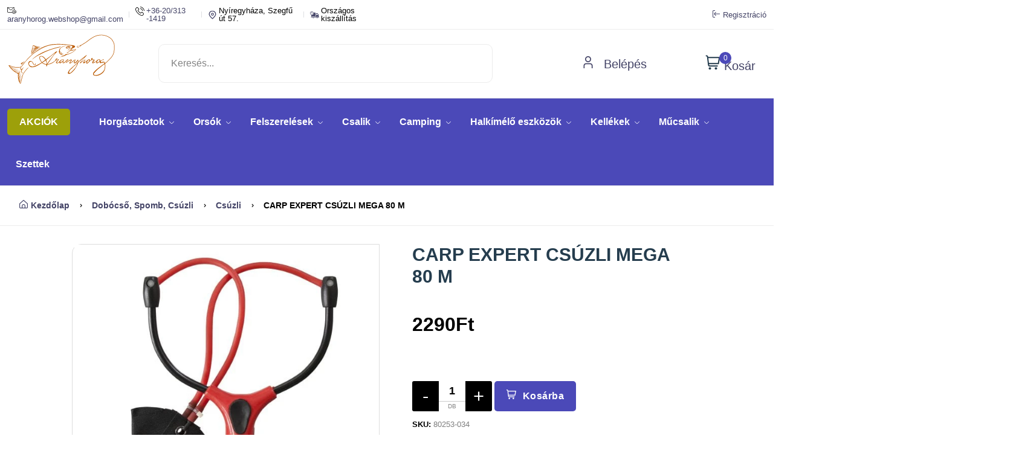

--- FILE ---
content_type: text/html; charset=utf-8
request_url: https://aranyhorog.eu/shop/carp-expert-csuzli-mega-80-m/
body_size: 13877
content:
<!doctype html>
<html lang="hu">

<head>
    <meta charset="utf-8">
    <meta name="viewport" content="width = device-width, initial-scale = 1.0, minimum-scale = 1.0, maximum-scale = 3.0">
    <!-- CSRF Token -->
    <meta name="csrf-token" content="kWfj1bjcVMFSN3UOmVx2uqrGbbl9JdwQRHiEluTD">
    <meta http-equiv="x-ua-compatible" content="ie=edge" />
    <meta name="robots" content="max-snippet:-1,max-image-preview:large,max-video-preview:-1">
<link rel="canonical" href="https://aranyhorog.eu/shop/carp-expert-csuzli-mega-80-m">

<meta name="description" content="Stabil villája biztosan tartja a kivételesen erős csúzli gumit, mellyel egy jól meggyúrt gombócot akár 80m-es távolságba is könnyedén elrepíthetünk. És hogy az a gombóc egyben is maradjon, nagy segítségünkre van a csúzli kosara, mely kialakítása révén nem nyomja össze azt. A csúzli gumírozott nyele stabil fogást biztosít, mely a pontos lövések elengedhetetlen feltétele. És ami a legfontosabb: kapható hozzá tartalék gumi!">
<meta name="author" content="Aranyhorog webáruház">
<title>CARP EXPERT CSÚZLI MEGA 80 M</title>
<meta name="image" content="https://aranyhorog.eu/imgs/aranyhorog-banner2-min.jpg">
<link href="https://aranyhorog.eu/favicon.ico" rel="shortcut icon">
<meta property="og:title" content="CARP EXPERT CSÚZLI MEGA 80 M">
<meta property="og:description" content="Stabil villája biztosan tartja a kivételesen erős csúzli gumit, mellyel egy jól meggyúrt gombócot akár 80m-es távolságba is könnyedén elrepíthetünk. És hogy az a gombóc egyben is maradjon, nagy segítségünkre van a csúzli kosara, mely kialakítása révén nem nyomja össze azt. A csúzli gumírozott nyele stabil fogást biztosít, mely a pontos lövések elengedhetetlen feltétele. És ami a legfontosabb: kapható hozzá tartalék gumi!">
<meta property="og:locale" content="hu">
<meta property="og:image" content="https://aranyhorog.eu/imgs/aranyhorog-banner2-min.jpg">
<meta property="og:url" content="https://aranyhorog.eu/shop/carp-expert-csuzli-mega-80-m">
<meta property="og:site_name" content="Aranyhorog webáruház és horgászbolt Nyíregyháza">
<meta property="og:type" content="website">
<meta name="twitter:card" content="summary_large_image">
<meta name="twitter:image" content="https://aranyhorog.eu/imgs/aranyhorog-banner2-min.jpg">
<meta name="twitter:title" content="CARP EXPERT CSÚZLI MEGA 80 M">
<meta name="twitter:description" content="Stabil villája biztosan tartja a kivételesen erős csúzli gumit, mellyel egy jól meggyúrt gombócot akár 80m-es távolságba is könnyedén elrepíthetünk. És hogy az a gombóc egyben is maradjon, nagy segítségünkre van a csúzli kosara, mely kialakítása révén nem nyomja össze azt. A csúzli gumírozott nyele stabil fogást biztosít, mely a pontos lövések elengedhetetlen feltétele. És ami a legfontosabb: kapható hozzá tartalék gumi!">

    <!-- Favicon -->
    <link rel="apple-touch-icon" sizes="180x180" href="/apple-touch-icon.png">
<link rel="icon" type="image/png" sizes="32x32" href="/favicon-32x32.png">
<link rel="icon" type="image/png" sizes="16x16" href="/favicon-16x16.png">
<link rel="manifest" href="/site.webmanifest">
<link rel="mask-icon" href="/safari-pinned-tab.svg" color="#5bbad5">
<meta name="msapplication-TileColor" content="#ffc40d">
<meta name="theme-color" content="#c3d3f9">
    <link rel="stylesheet" href="/css/flickity.min.css">
    <!-- Scripts -->
        <!-- CSS -->
    <!-- Livewire Styles --><style >[wire\:loading][wire\:loading], [wire\:loading\.delay][wire\:loading\.delay], [wire\:loading\.inline-block][wire\:loading\.inline-block], [wire\:loading\.inline][wire\:loading\.inline], [wire\:loading\.block][wire\:loading\.block], [wire\:loading\.flex][wire\:loading\.flex], [wire\:loading\.table][wire\:loading\.table], [wire\:loading\.grid][wire\:loading\.grid], [wire\:loading\.inline-flex][wire\:loading\.inline-flex] {display: none;}[wire\:loading\.delay\.none][wire\:loading\.delay\.none], [wire\:loading\.delay\.shortest][wire\:loading\.delay\.shortest], [wire\:loading\.delay\.shorter][wire\:loading\.delay\.shorter], [wire\:loading\.delay\.short][wire\:loading\.delay\.short], [wire\:loading\.delay\.default][wire\:loading\.delay\.default], [wire\:loading\.delay\.long][wire\:loading\.delay\.long], [wire\:loading\.delay\.longer][wire\:loading\.delay\.longer], [wire\:loading\.delay\.longest][wire\:loading\.delay\.longest] {display: none;}[wire\:offline][wire\:offline] {display: none;}[wire\:dirty]:not(textarea):not(input):not(select) {display: none;}:root {--livewire-progress-bar-color: #2299dd;}[x-cloak] {display: none !important;}[wire\:cloak] {display: none !important;}dialog#livewire-error::backdrop {background-color: rgba(0, 0, 0, .6);}</style>
    <link rel="preload" as="style" href="https://aranyhorog.eu/build/assets/main-EkqrMGX9.css" /><link rel="preload" as="style" href="https://aranyhorog.eu/build/assets/custom-nMrmkkOh.css" /><link rel="preload" as="style" href="https://aranyhorog.eu/build/assets/slider-yv9_SlYb.css" /><link rel="stylesheet" href="https://aranyhorog.eu/build/assets/main-EkqrMGX9.css" data-navigate-track="reload" /><link rel="stylesheet" href="https://aranyhorog.eu/build/assets/custom-nMrmkkOh.css" data-navigate-track="reload" /><link rel="stylesheet" href="https://aranyhorog.eu/build/assets/slider-yv9_SlYb.css" data-navigate-track="reload" />    
    <style>
        [x-cloak] {
            display: none !important;
        }

        /* within id='Description' the color must be black*/
        #Description p {
            color: black !important;
        }

        /* breadcrumb a on hover must be underline */
        .breadcrumb a:hover {
            text-decoration: underline;
        }
    </style>
    <!-- Google tag (gtag.js) --> <script async src="https://www.googletagmanager.com/gtag/js?id=AW-862237020"></script> <script> window.dataLayer = window.dataLayer || []; function gtag(){dataLayer.push(arguments);} gtag('js', new Date()); gtag('config', 'AW-862237020'); </script>
    
<style>
    .image-container img {
        object-fit: contain !important;
    }

    .image-container-slider img {
        object-fit: contain !important;
    }
</style>

    
</head>

<body>
    <div wire:snapshot="{&quot;data&quot;:{&quot;search&quot;:&quot;&quot;,&quot;search_mobile&quot;:&quot;&quot;},&quot;memo&quot;:{&quot;id&quot;:&quot;LC3LWd2aYlrs4CmOVVuS&quot;,&quot;name&quot;:&quot;front.header-section&quot;,&quot;path&quot;:&quot;shop\/carp-expert-csuzli-mega-80-m&quot;,&quot;method&quot;:&quot;GET&quot;,&quot;release&quot;:&quot;a-a-a&quot;,&quot;children&quot;:{&quot;lw-2652073209-0&quot;:[&quot;div&quot;,&quot;MyqbnsXr8pRrTAJDEzJa&quot;],&quot;lw-2652073209-1&quot;:[&quot;div&quot;,&quot;6RYIE9qRor34YHCXO49A&quot;]},&quot;scripts&quot;:[],&quot;assets&quot;:[],&quot;errors&quot;:[],&quot;locale&quot;:&quot;hu&quot;},&quot;checksum&quot;:&quot;2139dd57b9f1846e7b12b23aeaf1b5e01572210a32fd626f5aa4e6c884a344f8&quot;}" wire:effects="{&quot;listeners&quot;:[&quot;hideResults&quot;,&quot;hideResultsMobile&quot;]}" wire:id="LC3LWd2aYlrs4CmOVVuS">
    <style>

    </style>
    <header class="header-area header-style-1  ">
        
        <div class="header-top header-top-ptb-1 d-none d-lg-block">
            <div class="container">
                <div class="row align-items-center">
                    <div class="col-xl-6 col-lg-6">
                        <div class="header-info">
                            <ul>
                                <!--[if BLOCK]><![endif]--><!--[if ENDBLOCK]><![endif]-->
                                <li><a href="mailto:aranyhorog.webshop@gmail.com" style="color: black;"><img
                                            src="/nest/frontend/imgs/theme/icons/icon-email.svg"
                                            alt="Emailcím: aranyhorog.webshop@gmail.com" width="15px;" height="15px;"
                                            style="float:left;margin-right:3px;color: black;">
                                        aranyhorog.webshop@gmail.com</a></li>
                                <li style="color: black;"><a href="tel:06203131419"><img
                                            src="/nest/frontend/imgs/theme/icons/phone-call.svg" alt="Hivj: 20/313-1419"
                                            width="15px;" height="15px;"
                                            style="float:left;margin-right:3px;color: black;">
                                        +36-20/313 -1419</a></li>
                                <li style="color: black;"><img src="/nest/frontend/imgs/theme/icons/icon-location-2.svg"
                                        alt="Látogess el boltunkba" width="15px;" height="15px;"
                                        style="float:left;margin-right:3px;">
                                    Nyíregyháza, Szegfű út 57​.</li>
                                <li style="color: black;"><img src="/nest/frontend/imgs/theme/icons/icon-delivery.svg"
                                        alt="Kényelem otthonról" width="15px;" height="15px;"
                                        style="float:left;margin-right:3px;color: black;">
                                    Országos kiszállítás</li>
                            </ul>
                        </div>
                    </div>
                    <div class="col-xl-6 col-lg-6">
                        <div class="header-info header-info-right">
                            <!--[if BLOCK]><![endif]-->                                <a href="https://aranyhorog.eu/regisztracio"> <i
                                        class="fi-rs-sign-in m1-10"></i>Regisztráció</a>
                            <!--[if ENDBLOCK]><![endif]-->
                        </div>
                    </div>
                </div>
            </div>
        </div>
        <div class="header-middle header-middle-ptb-1 d-none d-lg-block">
            <div class="container">
                <div class="header-wrap">
                    <div class="logo logo-width-1">
                        <a href="/"><img src="/imgs/aranyhorog-logo.svg"
                                alt="Aranyhorog webáruház és horgászbolt Nyíregyháza" width="180px"
                                height="p5px" /></a>
                    </div>
                    <div class="header-right">
                        <div class="search-style-2">
                            <input wire:model.live.debounce.300ms="search" type="text" placeholder="Keresés..."
                                style="width: 80%" />
                        </div>
                        <style>
    #res {
        background: #ffffff;
        /*  height: 350px; */
        width: 50%;
        padding: 10px;
        box-sizing: border-box;
        border: 1px solid #539dbb;
        border-radius: 16px;
        position: absolute;
        top: 135px;
        box-shadow: 0 4px 6px 0 rgba(0, 0, 0, 0.1);
        z-index: 1000;

    }

    #res .liEls {
        width: 100%;
        height: 60px;
        display: flex;
        border-radius: inherit;
        cursor: pointer;
    }

    #res .liEls:hover {
        background: rgba(207, 208, 209, 0.3);
    }

    #res .liEls img {
        margin-left: 10px;
        border-radius: 50%;
        width: 50px;
        height: 50px;
    }

    #res .liEls .desc {
        margin-left: 15px;
        display: flex;
        flex-direction: column;
    }

    #res .liEls .desc .title {
        margin: 0;
        height: 20px;
        box-sizing: border-box;
    }

    #res .liEls .desc .author {
        margin: 0;
        font-size: 13px;
        height: 15px;
        box-sizing: border-box;
    }

    #res .liEls .desc .summary {
        margin: 0;
        margin-top: 3px;
        position: relative;
        font-size: 10px;
        max-width: 500px;
        overflow: hidden;
        line-height: 1;
    }

    #res .liEls .desc .summary .content {
        max-height: 50px;
        overflow: hidden;
    }

    #res .liEls .desc .summary .fadeout {
        display: block;
        position: absolute;
        cursor: pointer;
        box-sizing: border;
        top: 0;
        left: 0;
        right: 0;
        text-align: center;
        height: 50px;
        background: -webkit-linear-gradient(rgba(237, 239, 240, 0) 42px, #ffffff 48px);
        transition: background 150ms ease-in;
    }

    #res .liEls .desc .rating {
        margin: 0;
        font-size: 13px;
        height: 15px;
    }

    .hideResults {
        display: none;
    }

    hr {
        margin: 0;
    }
    .old-price{
        bottom: 0px !important;
    }
</style>
<div id="res" class="results hideResults">

    <!--[if BLOCK]><![endif]--><!--[if ENDBLOCK]><![endif]-->
</div>
                        <div class="belepes-class">
                            <!--[if BLOCK]><![endif]-->                                <a href="/login"> <i class="fi-rs-user mr-10"></i> Belépés</a>
                            <!--[if ENDBLOCK]><![endif]-->
                        </div>
                        <div class="header-action-right">
                            <div class="header-action-2">
                                <div wire:snapshot="{&quot;data&quot;:{&quot;total&quot;:0,&quot;session_key&quot;:&quot;efjIas5uCzKighFczizsAQWL18FIlzvoxNGY00LS&quot;},&quot;memo&quot;:{&quot;id&quot;:&quot;MyqbnsXr8pRrTAJDEzJa&quot;,&quot;name&quot;:&quot;front.header-cart&quot;,&quot;path&quot;:&quot;shop\/carp-expert-csuzli-mega-80-m&quot;,&quot;method&quot;:&quot;GET&quot;,&quot;release&quot;:&quot;a-a-a&quot;,&quot;children&quot;:[],&quot;scripts&quot;:[],&quot;assets&quot;:[],&quot;errors&quot;:[],&quot;locale&quot;:&quot;hu&quot;},&quot;checksum&quot;:&quot;6781af8f621e1ee9025ffbb06029ebc1081642939dc77a2b8359633dcb230c5f&quot;}" wire:effects="{&quot;listeners&quot;:[&quot;update-cart&quot;,&quot;addToCartFromProductPage&quot;,&quot;addToCart&quot;,&quot;addCartItem&quot;]}" wire:id="MyqbnsXr8pRrTAJDEzJa" class="header-action-icon-2">
    <a class="mini-cart-icon" href="javascript:void(0)" style="font-size:20px">
        <img src="/nest/frontend/imgs/theme/icons/icon-cart.svg" alt="Kosár" class="shopping-cart-icon" width="25px"
            height="25px" />
        <span class="pro-count blue" style="background: #4C49B9;right: 40px;">0</span>
        Kosár
    </a>
    <!--[if BLOCK]><![endif]--><!--[if ENDBLOCK]><![endif]-->
</div>
                                <div class="header-action-icon-2">
                                </div>
                            </div>
                        </div>
                    </div>
                </div>
            </div>
        </div>
        <div class="header-bottom header-bottom-bg-color sticky-bar" style="margin: 0;padding:0;padding-top:4px;">
            <div class="container">
                <div class="header-wrap header-space-between position-relative">
                    <div class="logo logo-width-1 d-block d-lg-none">
                        <span style="color: white;margin: 0px auto;margin-left: 30px;font-size:12px;">NYITVA MINDEN
                            NAP!</span>
                    </div>
                    <div class="header-nav d-none d-lg-flex">
                        <div class="main-menu main-menu-padding-1 main-menu-lh-2 d-none d-lg-block font-heading">
                                                        <nav>
                                <ul>
                                    <!--[if BLOCK]><![endif]-->                                        <li class="hot-deals" img="/nest/frontend/imgs/theme/icons/icon-hot.svg">
                                            <a href="https://aranyhorog.eu/discounts" class="discount-div"
                                                aria-label="AKCIÓK">AKCIÓK</a>
                                        </li>
                                    <!--[if ENDBLOCK]><![endif]-->
                                    <!--[if BLOCK]><![endif]-->                                                                                <!--[if BLOCK]><![endif]-->                                            <li>
    
    <a href="https://aranyhorog.eu/katalogus/horgaszbotok">Horgászbotok <i class="fi-rs-angle-down"></i></a>
    <ul class="sub-menu">
        
        <!--[if BLOCK]><![endif]-->                        <!--[if BLOCK]><![endif]-->                <li class="">
    <!--[if BLOCK]><![endif]--><!--[if ENDBLOCK]><![endif]-->
    <a href="https://aranyhorog.eu/termekkategoria/bojlis-botok">Bojlis botok</a>
</li>
            <!--[if ENDBLOCK]><![endif]-->
                                <!--[if BLOCK]><![endif]-->                <li class="">
    <!--[if BLOCK]><![endif]--><!--[if ENDBLOCK]><![endif]-->
    <a href="https://aranyhorog.eu/termekkategoria/feeder-picker-botok">Feeder picker botok</a>
</li>
            <!--[if ENDBLOCK]><![endif]-->
                                <!--[if BLOCK]><![endif]-->                <li class="">
    <!--[if BLOCK]><![endif]--><!--[if ENDBLOCK]><![endif]-->
    <a href="https://aranyhorog.eu/termekkategoria/match-botok">Match botok</a>
</li>
            <!--[if ENDBLOCK]><![endif]-->
                                <!--[if BLOCK]><![endif]-->                <li class="">
    <!--[if BLOCK]><![endif]--><!--[if ENDBLOCK]><![endif]-->
    <a href="https://aranyhorog.eu/termekkategoria/pergeto-botok">Pergető botok</a>
</li>
            <!--[if ENDBLOCK]><![endif]-->
                                <!--[if BLOCK]><![endif]-->                <li class="">
    <!--[if BLOCK]><![endif]--><!--[if ENDBLOCK]><![endif]-->
    <a href="https://aranyhorog.eu/termekkategoria/harcsazo-botok">Harcsázó botok</a>
</li>
            <!--[if ENDBLOCK]><![endif]-->
                                <!--[if BLOCK]><![endif]-->                <li class="">
    <!--[if BLOCK]><![endif]--><!--[if ENDBLOCK]><![endif]-->
    <a href="https://aranyhorog.eu/termekkategoria/spicc-botok">Spicc botok</a>
</li>
            <!--[if ENDBLOCK]><![endif]-->
                                <!--[if BLOCK]><![endif]-->                <li class="">
    <!--[if BLOCK]><![endif]--><!--[if ENDBLOCK]><![endif]-->
    <a href="https://aranyhorog.eu/termekkategoria/bolognai-botok">Bolognai botok</a>
</li>
            <!--[if ENDBLOCK]><![endif]-->
                                <!--[if BLOCK]><![endif]-->                <li class="">
    <!--[if BLOCK]><![endif]--><!--[if ENDBLOCK]><![endif]-->
    <a href="https://aranyhorog.eu/termekkategoria/klasszikus-teleszkopos-botok">Klasszikus teleszkópos botok</a>
</li>
            <!--[if ENDBLOCK]><![endif]-->
        <!--[if ENDBLOCK]><![endif]-->
    </ul>
</li>
                                        <!--[if ENDBLOCK]><![endif]-->
                                                                                                                    <!--[if BLOCK]><![endif]-->                                            <li>
    
    <a href="https://aranyhorog.eu/katalogus/orsok">Orsók <i class="fi-rs-angle-down"></i></a>
    <ul class="sub-menu">
        
        <!--[if BLOCK]><![endif]-->                        <!--[if BLOCK]><![endif]-->                <li class="">
    <!--[if BLOCK]><![endif]--><!--[if ENDBLOCK]><![endif]-->
    <a href="https://aranyhorog.eu/termekkategoria/feeder-match-orsok">Feeder, Match orsók</a>
</li>
            <!--[if ENDBLOCK]><![endif]-->
                                <!--[if BLOCK]><![endif]-->                <li class="">
    <!--[if BLOCK]><![endif]--><!--[if ENDBLOCK]><![endif]-->
    <a href="https://aranyhorog.eu/termekkategoria/elsofekes-orsok">Elsőfékes orsók</a>
</li>
            <!--[if ENDBLOCK]><![endif]-->
                                <!--[if BLOCK]><![endif]-->                <li class="">
    <!--[if BLOCK]><![endif]--><!--[if ENDBLOCK]><![endif]-->
    <a href="https://aranyhorog.eu/termekkategoria/tavdobo-orsok">Távdobó orsók</a>
</li>
            <!--[if ENDBLOCK]><![endif]-->
                                <!--[if BLOCK]><![endif]-->                <li class="">
    <!--[if BLOCK]><![endif]--><!--[if ENDBLOCK]><![endif]-->
    <a href="https://aranyhorog.eu/termekkategoria/nyeletofekes-orsok">Nyeletőfékes orsók</a>
</li>
            <!--[if ENDBLOCK]><![endif]-->
                                <!--[if BLOCK]><![endif]-->                <li class="">
    <!--[if BLOCK]><![endif]--><!--[if ENDBLOCK]><![endif]-->
    <a href="https://aranyhorog.eu/termekkategoria/pergeto-orsok">Pergető orsók</a>
</li>
            <!--[if ENDBLOCK]><![endif]-->
                                <!--[if BLOCK]><![endif]-->                <li class="">
    <!--[if BLOCK]><![endif]--><!--[if ENDBLOCK]><![endif]-->
    <a href="https://aranyhorog.eu/termekkategoria/harcsazo-orsok">Harcsázó orsók</a>
</li>
            <!--[if ENDBLOCK]><![endif]-->
                                <!--[if BLOCK]><![endif]-->                <li class="">
    <!--[if BLOCK]><![endif]--><!--[if ENDBLOCK]><![endif]-->
    <a href="https://aranyhorog.eu/termekkategoria/harcifekes-orsok">Harcifékes orsók</a>
</li>
            <!--[if ENDBLOCK]><![endif]-->
                                <!--[if BLOCK]><![endif]-->                <li class="">
    <!--[if BLOCK]><![endif]--><!--[if ENDBLOCK]><![endif]-->
    <a href="https://aranyhorog.eu/termekkategoria/hatsofekes-orsok">Hátsófékes orsók</a>
</li>
            <!--[if ENDBLOCK]><![endif]-->
        <!--[if ENDBLOCK]><![endif]-->
    </ul>
</li>
                                        <!--[if ENDBLOCK]><![endif]-->
                                                                                                                    <!--[if BLOCK]><![endif]-->                                            <li>
    
    <a href="https://aranyhorog.eu/katalogus/felszerelesek">Felszerelések <i class="fi-rs-angle-down"></i></a>
    <ul class="sub-menu">
        
        <!--[if BLOCK]><![endif]-->                        <!--[if BLOCK]><![endif]-->                <li>
    
    <a href="https://aranyhorog.eu/katalogus/kapasjelzok">Kapásjelzők <i class="fi-rs-angle-down"></i></a>
    <ul class="level-menu">
        
        <!--[if BLOCK]><![endif]-->                        <!--[if BLOCK]><![endif]-->                <li class="">
    <!--[if BLOCK]><![endif]--><!--[if ENDBLOCK]><![endif]-->
    <a href="https://aranyhorog.eu/termekkategoria/elektromos-kapasjelzok">Elektromos kapásjelzők</a>
</li>
            <!--[if ENDBLOCK]><![endif]-->
                                <!--[if BLOCK]><![endif]-->                <li class="">
    <!--[if BLOCK]><![endif]--><!--[if ENDBLOCK]><![endif]-->
    <a href="https://aranyhorog.eu/termekkategoria/kapasjelzo-szett">Kapásjelző szett</a>
</li>
            <!--[if ENDBLOCK]><![endif]-->
                                <!--[if BLOCK]><![endif]-->                <li class="">
    <!--[if BLOCK]><![endif]--><!--[if ENDBLOCK]><![endif]-->
    <a href="https://aranyhorog.eu/termekkategoria/swinger">Swinger</a>
</li>
            <!--[if ENDBLOCK]><![endif]-->
                                <!--[if BLOCK]><![endif]-->                <li class="">
    <!--[if BLOCK]><![endif]--><!--[if ENDBLOCK]><![endif]-->
    <a href="https://aranyhorog.eu/termekkategoria/hagyomanyos-kapasjelzok">Hagyományos kapásjelzők</a>
</li>
            <!--[if ENDBLOCK]><![endif]-->
        <!--[if ENDBLOCK]><![endif]-->
    </ul>
</li>
            <!--[if ENDBLOCK]><![endif]-->
                                <!--[if BLOCK]><![endif]-->                <li>
    
    <a href="https://aranyhorog.eu/katalogus/botzsakok-taskak">Botzsákok, táskák <i class="fi-rs-angle-down"></i></a>
    <ul class="level-menu">
        
        <!--[if BLOCK]><![endif]-->                        <!--[if BLOCK]><![endif]-->                <li class="">
    <!--[if BLOCK]><![endif]--><!--[if ENDBLOCK]><![endif]-->
    <a href="https://aranyhorog.eu/termekkategoria/botzsak">Botzsák</a>
</li>
            <!--[if ENDBLOCK]><![endif]-->
                                <!--[if BLOCK]><![endif]-->                <li class="">
    <!--[if BLOCK]><![endif]--><!--[if ENDBLOCK]><![endif]-->
    <a href="https://aranyhorog.eu/termekkategoria/orsotarto-taskak">Orsótartó táskák</a>
</li>
            <!--[if ENDBLOCK]><![endif]-->
                                <!--[if BLOCK]><![endif]-->                <li class="">
    <!--[if BLOCK]><![endif]--><!--[if ENDBLOCK]><![endif]-->
    <a href="https://aranyhorog.eu/termekkategoria/pergeto-taskak">Pergető táskák</a>
</li>
            <!--[if ENDBLOCK]><![endif]-->
                                <!--[if BLOCK]><![endif]-->                <li class="">
    <!--[if BLOCK]><![endif]--><!--[if ENDBLOCK]><![endif]-->
    <a href="https://aranyhorog.eu/termekkategoria/taskak">Táskák</a>
</li>
            <!--[if ENDBLOCK]><![endif]-->
        <!--[if ENDBLOCK]><![endif]-->
    </ul>
</li>
            <!--[if ENDBLOCK]><![endif]-->
                                <!--[if BLOCK]><![endif]-->                <li>
    
    <a href="https://aranyhorog.eu/katalogus/bottartok">Bottartók <i class="fi-rs-angle-down"></i></a>
    <ul class="level-menu">
        
        <!--[if BLOCK]><![endif]-->                        <!--[if BLOCK]><![endif]-->                <li class="">
    <!--[if BLOCK]><![endif]--><!--[if ENDBLOCK]><![endif]-->
    <a href="https://aranyhorog.eu/termekkategoria/bottarto-fej-buzz-bar">Bottartó fej, Buzz Bar</a>
</li>
            <!--[if ENDBLOCK]><![endif]-->
                                <!--[if BLOCK]><![endif]-->                <li class="">
    <!--[if BLOCK]><![endif]--><!--[if ENDBLOCK]><![endif]-->
    <a href="https://aranyhorog.eu/termekkategoria/leszurok">Leszúrók</a>
</li>
            <!--[if ENDBLOCK]><![endif]-->
                                <!--[if BLOCK]><![endif]-->                <li class="">
    <!--[if BLOCK]><![endif]--><!--[if ENDBLOCK]><![endif]-->
    <a href="https://aranyhorog.eu/termekkategoria/rod-pod-ok">Rod pod-ok</a>
</li>
            <!--[if ENDBLOCK]><![endif]-->
                                <!--[if BLOCK]><![endif]-->                <li class="">
    <!--[if BLOCK]><![endif]--><!--[if ENDBLOCK]><![endif]-->
    <a href="https://aranyhorog.eu/termekkategoria/egyeb-tartok">Egyéb tartók</a>
</li>
            <!--[if ENDBLOCK]><![endif]-->
        <!--[if ENDBLOCK]><![endif]-->
    </ul>
</li>
            <!--[if ENDBLOCK]><![endif]-->
                                <!--[if BLOCK]><![endif]-->                <li>
    
    <a href="https://aranyhorog.eu/katalogus/dobozok">Dobozok <i class="fi-rs-angle-down"></i></a>
    <ul class="level-menu">
        
        <!--[if BLOCK]><![endif]-->                        <!--[if BLOCK]><![endif]-->                <li class="">
    <!--[if BLOCK]><![endif]--><!--[if ENDBLOCK]><![endif]-->
    <a href="https://aranyhorog.eu/termekkategoria/szerelekes-ladak">Szerelékes ládák</a>
</li>
            <!--[if ENDBLOCK]><![endif]-->
                                <!--[if BLOCK]><![endif]-->                <li class="">
    <!--[if BLOCK]><![endif]--><!--[if ENDBLOCK]><![endif]-->
    <a href="https://aranyhorog.eu/termekkategoria/muanyag-dobozok">Műanyag dobozok</a>
</li>
            <!--[if ENDBLOCK]><![endif]-->
                                <!--[if BLOCK]><![endif]-->                <li class="">
    <!--[if BLOCK]><![endif]--><!--[if ENDBLOCK]><![endif]-->
    <a href="https://aranyhorog.eu/termekkategoria/vodrok">Vödrök</a>
</li>
            <!--[if ENDBLOCK]><![endif]-->
        <!--[if ENDBLOCK]><![endif]-->
    </ul>
</li>
            <!--[if ENDBLOCK]><![endif]-->
        <!--[if ENDBLOCK]><![endif]-->
    </ul>
</li>
                                        <!--[if ENDBLOCK]><![endif]-->
                                                                                                                    <!--[if BLOCK]><![endif]-->                                            <li>
    
    <a href="https://aranyhorog.eu/katalogus/csalik">Csalik <i class="fi-rs-angle-down"></i></a>
    <ul class="sub-menu">
        
        <!--[if BLOCK]><![endif]-->                        <!--[if BLOCK]><![endif]-->                <li class="">
    <!--[if BLOCK]><![endif]--><!--[if ENDBLOCK]><![endif]-->
    <a href="https://aranyhorog.eu/termekkategoria/etetoanyagok">Etetőanyagok</a>
</li>
            <!--[if ENDBLOCK]><![endif]-->
                                <!--[if BLOCK]><![endif]-->                <li class="">
    <!--[if BLOCK]><![endif]--><!--[if ENDBLOCK]><![endif]-->
    <a href="https://aranyhorog.eu/termekkategoria/eteto-bojlik">Etető bojlik</a>
</li>
            <!--[if ENDBLOCK]><![endif]-->
                                <!--[if BLOCK]><![endif]-->                <li class="">
    <!--[if BLOCK]><![endif]--><!--[if ENDBLOCK]><![endif]-->
    <a href="https://aranyhorog.eu/termekkategoria/eteto-pelletek">Etető pelletek</a>
</li>
            <!--[if ENDBLOCK]><![endif]-->
                                <!--[if BLOCK]><![endif]-->                <li class="">
    <!--[if BLOCK]><![endif]--><!--[if ENDBLOCK]><![endif]-->
    <a href="https://aranyhorog.eu/termekkategoria/csalizo-bojlik">Csalizó bojlik</a>
</li>
            <!--[if ENDBLOCK]><![endif]-->
                                <!--[if BLOCK]><![endif]-->                <li class="">
    <!--[if BLOCK]><![endif]--><!--[if ENDBLOCK]><![endif]-->
    <a href="https://aranyhorog.eu/termekkategoria/horogcsalik">Horogcsalik</a>
</li>
            <!--[if ENDBLOCK]><![endif]-->
                                <!--[if BLOCK]><![endif]-->                <li class="">
    <!--[if BLOCK]><![endif]--><!--[if ENDBLOCK]><![endif]-->
    <a href="https://aranyhorog.eu/termekkategoria/csalizo-pelletek">Csalizó pelletek</a>
</li>
            <!--[if ENDBLOCK]><![endif]-->
                                <!--[if BLOCK]><![endif]-->                <li class="">
    <!--[if BLOCK]><![endif]--><!--[if ENDBLOCK]><![endif]-->
    <a href="https://aranyhorog.eu/termekkategoria/pasztak">Paszták</a>
</li>
            <!--[if ENDBLOCK]><![endif]-->
                                <!--[if BLOCK]><![endif]-->                <li class="">
    <!--[if BLOCK]><![endif]--><!--[if ENDBLOCK]><![endif]-->
    <a href="https://aranyhorog.eu/termekkategoria/adalekok">Adalékok</a>
</li>
            <!--[if ENDBLOCK]><![endif]-->
                                <!--[if BLOCK]><![endif]-->                <li class="">
    <!--[if BLOCK]><![endif]--><!--[if ENDBLOCK]><![endif]-->
    <a href="https://aranyhorog.eu/termekkategoria/aromak">Aromák</a>
</li>
            <!--[if ENDBLOCK]><![endif]-->
                                <!--[if BLOCK]><![endif]-->                <li class="">
    <!--[if BLOCK]><![endif]--><!--[if ENDBLOCK]><![endif]-->
    <a href="https://aranyhorog.eu/termekkategoria/dippek">Dippek</a>
</li>
            <!--[if ENDBLOCK]><![endif]-->
                                <!--[if BLOCK]><![endif]-->                <li class="">
    <!--[if BLOCK]><![endif]--><!--[if ENDBLOCK]><![endif]-->
    <a href="https://aranyhorog.eu/termekkategoria/magvak">Magvak</a>
</li>
            <!--[if ENDBLOCK]><![endif]-->
        <!--[if ENDBLOCK]><![endif]-->
    </ul>
</li>
                                        <!--[if ENDBLOCK]><![endif]-->
                                                                                                                    <!--[if BLOCK]><![endif]-->                                            <li>
    
    <a href="https://aranyhorog.eu/katalogus/camping">Camping <i class="fi-rs-angle-down"></i></a>
    <ul class="sub-menu">
        
        <!--[if BLOCK]><![endif]-->                        <!--[if BLOCK]><![endif]-->                <li class="">
    <!--[if BLOCK]><![endif]--><!--[if ENDBLOCK]><![endif]-->
    <a href="https://aranyhorog.eu/termekkategoria/gazkeszulekek-halfustolok">Gázkészülékek, Halfüstölők</a>
</li>
            <!--[if ENDBLOCK]><![endif]-->
                                <!--[if BLOCK]><![endif]-->                <li>
    
    <a href="https://aranyhorog.eu/katalogus/fotelek-szekek-agyak-talicskak">Fotelek, székek, ágyak, talicskák <i class="fi-rs-angle-down"></i></a>
    <ul class="level-menu">
        
        <!--[if BLOCK]><![endif]-->                        <!--[if BLOCK]><![endif]-->                <li class="">
    <!--[if BLOCK]><![endif]--><!--[if ENDBLOCK]><![endif]-->
    <a href="https://aranyhorog.eu/termekkategoria/fotelek-szekek">Fotelek + Székek</a>
</li>
            <!--[if ENDBLOCK]><![endif]-->
                                <!--[if BLOCK]><![endif]-->                <li class="">
    <!--[if BLOCK]><![endif]--><!--[if ENDBLOCK]><![endif]-->
    <a href="https://aranyhorog.eu/termekkategoria/talicskak">Talicskák</a>
</li>
            <!--[if ENDBLOCK]><![endif]-->
                                <!--[if BLOCK]><![endif]-->                <li class="">
    <!--[if BLOCK]><![endif]--><!--[if ENDBLOCK]><![endif]-->
    <a href="https://aranyhorog.eu/termekkategoria/agyak">Ágyak</a>
</li>
            <!--[if ENDBLOCK]><![endif]-->
        <!--[if ENDBLOCK]><![endif]-->
    </ul>
</li>
            <!--[if ENDBLOCK]><![endif]-->
                                <!--[if BLOCK]><![endif]-->                <li>
    
    <a href="https://aranyhorog.eu/katalogus/ernyok-satrakhalozsakok">Ernyők, sátrak,hálózsákok <i class="fi-rs-angle-down"></i></a>
    <ul class="level-menu">
        
        <!--[if BLOCK]><![endif]-->                        <!--[if BLOCK]><![endif]-->                <li class="">
    <!--[if BLOCK]><![endif]--><!--[if ENDBLOCK]><![endif]-->
    <a href="https://aranyhorog.eu/termekkategoria/ernyok">Ernyők</a>
</li>
            <!--[if ENDBLOCK]><![endif]-->
                                <!--[if BLOCK]><![endif]-->                <li class="">
    <!--[if BLOCK]><![endif]--><!--[if ENDBLOCK]><![endif]-->
    <a href="https://aranyhorog.eu/termekkategoria/felsatrak">Félsátrak</a>
</li>
            <!--[if ENDBLOCK]><![endif]-->
                                <!--[if BLOCK]><![endif]-->                <li class="">
    <!--[if BLOCK]><![endif]--><!--[if ENDBLOCK]><![endif]-->
    <a href="https://aranyhorog.eu/termekkategoria/satrak">Sátrak</a>
</li>
            <!--[if ENDBLOCK]><![endif]-->
                                <!--[if BLOCK]><![endif]-->                <li class="">
    <!--[if BLOCK]><![endif]--><!--[if ENDBLOCK]><![endif]-->
    <a href="https://aranyhorog.eu/termekkategoria/halozsakok">Hálózsákok</a>
</li>
            <!--[if ENDBLOCK]><![endif]-->
        <!--[if ENDBLOCK]><![endif]-->
    </ul>
</li>
            <!--[if ENDBLOCK]><![endif]-->
                                <!--[if BLOCK]><![endif]-->                <li>
    
    <a href="https://aranyhorog.eu/katalogus/ruhazat">Ruházat <i class="fi-rs-angle-down"></i></a>
    <ul class="level-menu">
        
        <!--[if BLOCK]><![endif]-->                        <!--[if BLOCK]><![endif]-->                <li class="">
    <!--[if BLOCK]><![endif]--><!--[if ENDBLOCK]><![endif]-->
    <a href="https://aranyhorog.eu/termekkategoria/thermoruha">Thermoruha</a>
</li>
            <!--[if ENDBLOCK]><![endif]-->
                                <!--[if BLOCK]><![endif]-->                <li class="">
    <!--[if BLOCK]><![endif]--><!--[if ENDBLOCK]><![endif]-->
    <a href="https://aranyhorog.eu/termekkategoria/bakancs">Bakancs</a>
</li>
            <!--[if ENDBLOCK]><![endif]-->
                                <!--[if BLOCK]><![endif]-->                <li class="">
    <!--[if BLOCK]><![endif]--><!--[if ENDBLOCK]><![endif]-->
    <a href="https://aranyhorog.eu/termekkategoria/esoruha">Esőruha</a>
</li>
            <!--[if ENDBLOCK]><![endif]-->
                                <!--[if BLOCK]><![endif]-->                <li class="">
    <!--[if BLOCK]><![endif]--><!--[if ENDBLOCK]><![endif]-->
    <a href="https://aranyhorog.eu/termekkategoria/csizma">Csizma</a>
</li>
            <!--[if ENDBLOCK]><![endif]-->
                                <!--[if BLOCK]><![endif]-->                <li class="">
    <!--[if BLOCK]><![endif]--><!--[if ENDBLOCK]><![endif]-->
    <a href="https://aranyhorog.eu/termekkategoria/napszemuveg">Napszemüveg</a>
</li>
            <!--[if ENDBLOCK]><![endif]-->
                                <!--[if BLOCK]><![endif]-->                <li class="">
    <!--[if BLOCK]><![endif]--><!--[if ENDBLOCK]><![endif]-->
    <a href="https://aranyhorog.eu/termekkategoria/sapka">Sapka</a>
</li>
            <!--[if ENDBLOCK]><![endif]-->
                                <!--[if BLOCK]><![endif]-->                <li class="">
    <!--[if BLOCK]><![endif]--><!--[if ENDBLOCK]><![endif]-->
    <a href="https://aranyhorog.eu/termekkategoria/maszk">Maszk</a>
</li>
            <!--[if ENDBLOCK]><![endif]-->
                                <!--[if BLOCK]><![endif]-->                <li class="">
    <!--[if BLOCK]><![endif]--><!--[if ENDBLOCK]><![endif]-->
    <a href="https://aranyhorog.eu/termekkategoria/kesztyu-zokni">Kesztyű, zokni</a>
</li>
            <!--[if ENDBLOCK]><![endif]-->
                                <!--[if BLOCK]><![endif]-->                <li class="">
    <!--[if BLOCK]><![endif]--><!--[if ENDBLOCK]><![endif]-->
    <a href="https://aranyhorog.eu/termekkategoria/nadragok">Nadrágok</a>
</li>
            <!--[if ENDBLOCK]><![endif]-->
                                <!--[if BLOCK]><![endif]-->                <li class="">
    <!--[if BLOCK]><![endif]--><!--[if ENDBLOCK]><![endif]-->
    <a href="https://aranyhorog.eu/termekkategoria/felsok">Felsők</a>
</li>
            <!--[if ENDBLOCK]><![endif]-->
                                <!--[if BLOCK]><![endif]-->                <li class="">
    <!--[if BLOCK]><![endif]--><!--[if ENDBLOCK]><![endif]-->
    <a href="https://aranyhorog.eu/termekkategoria/papucs-szandal">Papucs, szandál</a>
</li>
            <!--[if ENDBLOCK]><![endif]-->
        <!--[if ENDBLOCK]><![endif]-->
    </ul>
</li>
            <!--[if ENDBLOCK]><![endif]-->
                                <!--[if BLOCK]><![endif]-->                <li class="">
    <!--[if BLOCK]><![endif]--><!--[if ENDBLOCK]><![endif]-->
    <a href="https://aranyhorog.eu/termekkategoria/lampak">Lámpák</a>
</li>
            <!--[if ENDBLOCK]><![endif]-->
                                <!--[if BLOCK]><![endif]-->                <li class="">
    <!--[if BLOCK]><![endif]--><!--[if ENDBLOCK]><![endif]-->
    <a href="https://aranyhorog.eu/termekkategoria/kesek-ollok-fogok">Kések, ollók, fogók</a>
</li>
            <!--[if ENDBLOCK]><![endif]-->
        <!--[if ENDBLOCK]><![endif]-->
    </ul>
</li>
                                        <!--[if ENDBLOCK]><![endif]-->
                                                                                                                    <!--[if BLOCK]><![endif]-->                                            <li>
    
    <a href="https://aranyhorog.eu/katalogus/halkimelo-eszkozok">Halkímélő eszközök <i class="fi-rs-angle-down"></i></a>
    <ul class="sub-menu">
        
        <!--[if BLOCK]><![endif]-->                        <!--[if BLOCK]><![endif]-->                <li class="">
    <!--[if BLOCK]><![endif]--><!--[if ENDBLOCK]><![endif]-->
    <a href="https://aranyhorog.eu/termekkategoria/merlegek">Mérlegek</a>
</li>
            <!--[if ENDBLOCK]><![endif]-->
                                <!--[if BLOCK]><![endif]-->                <li class="">
    <!--[if BLOCK]><![endif]--><!--[if ENDBLOCK]><![endif]-->
    <a href="https://aranyhorog.eu/termekkategoria/halmero-szak">Halmérő szák</a>
</li>
            <!--[if ENDBLOCK]><![endif]-->
                                <!--[if BLOCK]><![endif]-->                <li class="">
    <!--[if BLOCK]><![endif]--><!--[if ENDBLOCK]><![endif]-->
    <a href="https://aranyhorog.eu/termekkategoria/pontymatrac-halbolcso">Pontymatrac, halbölcső</a>
</li>
            <!--[if ENDBLOCK]><![endif]-->
                                <!--[if BLOCK]><![endif]-->                <li class="">
    <!--[if BLOCK]><![endif]--><!--[if ENDBLOCK]><![endif]-->
    <a href="https://aranyhorog.eu/termekkategoria/bojlis-meritok">Bojlis merítők</a>
</li>
            <!--[if ENDBLOCK]><![endif]-->
                                <!--[if BLOCK]><![endif]-->                <li class="">
    <!--[if BLOCK]><![endif]--><!--[if ENDBLOCK]><![endif]-->
    <a href="https://aranyhorog.eu/termekkategoria/merito-nyelek">Merítő nyelek</a>
</li>
            <!--[if ENDBLOCK]><![endif]-->
                                <!--[if BLOCK]><![endif]-->                <li class="">
    <!--[if BLOCK]><![endif]--><!--[if ENDBLOCK]><![endif]-->
    <a href="https://aranyhorog.eu/termekkategoria/klasszikus-meritok">Klasszikus merítők</a>
</li>
            <!--[if ENDBLOCK]><![endif]-->
                                <!--[if BLOCK]><![endif]-->                <li class="">
    <!--[if BLOCK]><![endif]--><!--[if ENDBLOCK]><![endif]-->
    <a href="https://aranyhorog.eu/termekkategoria/haltartok">Haltartók</a>
</li>
            <!--[if ENDBLOCK]><![endif]-->
                                <!--[if BLOCK]><![endif]-->                <li class="">
    <!--[if BLOCK]><![endif]--><!--[if ENDBLOCK]><![endif]-->
    <a href="https://aranyhorog.eu/termekkategoria/pontyzsakok">Pontyzsákok</a>
</li>
            <!--[if ENDBLOCK]><![endif]-->
                                <!--[if BLOCK]><![endif]-->                <li class="">
    <!--[if BLOCK]><![endif]--><!--[if ENDBLOCK]><![endif]-->
    <a href="https://aranyhorog.eu/termekkategoria/halvedelem">Halvédelem</a>
</li>
            <!--[if ENDBLOCK]><![endif]-->
        <!--[if ENDBLOCK]><![endif]-->
    </ul>
</li>
                                        <!--[if ENDBLOCK]><![endif]-->
                                                                                                                    <!--[if BLOCK]><![endif]-->                                            <li>
    
    <a href="https://aranyhorog.eu/katalogus/kellekek">Kellékek <i class="fi-rs-angle-down"></i></a>
    <ul class="sub-menu">
        
        <!--[if BLOCK]><![endif]-->                        <!--[if BLOCK]><![endif]-->                <li>
    
    <a href="https://aranyhorog.eu/katalogus/apro-cikkek-kiegeszitok">Apró cikkek, kiegészítők <i class="fi-rs-angle-down"></i></a>
    <ul class="level-menu">
        
        <!--[if BLOCK]><![endif]-->                        <!--[if BLOCK]><![endif]-->                <li class="">
    <!--[if BLOCK]><![endif]--><!--[if ENDBLOCK]><![endif]-->
    <a href="https://aranyhorog.eu/termekkategoria/egyeb-eszkozok-kiegeszitok">Egyéb eszközök, kiegészítők</a>
</li>
            <!--[if ENDBLOCK]><![endif]-->
                                <!--[if BLOCK]><![endif]-->                <li class="">
    <!--[if BLOCK]><![endif]--><!--[if ENDBLOCK]><![endif]-->
    <a href="https://aranyhorog.eu/termekkategoria/forgok-kapcsok">Forgók, kapcsok</a>
</li>
            <!--[if ENDBLOCK]><![endif]-->
                                <!--[if BLOCK]><![endif]-->                <li class="">
    <!--[if BLOCK]><![endif]--><!--[if ENDBLOCK]><![endif]-->
    <a href="https://aranyhorog.eu/termekkategoria/fenekezo-pontyos-kiegeszitok">Fenekező pontyos kiegészítők</a>
</li>
            <!--[if ENDBLOCK]><![endif]-->
                                <!--[if BLOCK]><![endif]-->                <li class="">
    <!--[if BLOCK]><![endif]--><!--[if ENDBLOCK]><![endif]-->
    <a href="https://aranyhorog.eu/termekkategoria/fuzotu-furo">Fűzőtű, furó</a>
</li>
            <!--[if ENDBLOCK]><![endif]-->
                                <!--[if BLOCK]><![endif]-->                <li class="">
    <!--[if BLOCK]><![endif]--><!--[if ENDBLOCK]><![endif]-->
    <a href="https://aranyhorog.eu/termekkategoria/feeder-kiegeszitok">Feeder kiegészítők</a>
</li>
            <!--[if ENDBLOCK]><![endif]-->
                                <!--[if BLOCK]><![endif]-->                <li class="">
    <!--[if BLOCK]><![endif]--><!--[if ENDBLOCK]><![endif]-->
    <a href="https://aranyhorog.eu/termekkategoria/pva-termek">PVA termék</a>
</li>
            <!--[if ENDBLOCK]><![endif]-->
                                <!--[if BLOCK]><![endif]-->                <li class="">
    <!--[if BLOCK]><![endif]--><!--[if ENDBLOCK]><![endif]-->
    <a href="https://aranyhorog.eu/termekkategoria/olmok-kosarak">Ólmok, kosarak</a>
</li>
            <!--[if ENDBLOCK]><![endif]-->
                                <!--[if BLOCK]><![endif]-->                <li class="">
    <!--[if BLOCK]><![endif]--><!--[if ENDBLOCK]><![endif]-->
    <a href="https://aranyhorog.eu/termekkategoria/match-uszos-kiegeszitok">Match, úszós kiegészítők</a>
</li>
            <!--[if ENDBLOCK]><![endif]-->
                                <!--[if BLOCK]><![endif]-->                <li class="">
    <!--[if BLOCK]><![endif]--><!--[if ENDBLOCK]><![endif]-->
    <a href="https://aranyhorog.eu/termekkategoria/ragadozo-kellekek">Ragadozó kellékek</a>
</li>
            <!--[if ENDBLOCK]><![endif]-->
        <!--[if ENDBLOCK]><![endif]-->
    </ul>
</li>
            <!--[if ENDBLOCK]><![endif]-->
                                <!--[if BLOCK]><![endif]-->                <li>
    
    <a href="https://aranyhorog.eu/katalogus/horgok-twister-fejek">Horgok, Twister fejek <i class="fi-rs-angle-down"></i></a>
    <ul class="level-menu">
        
        <!--[if BLOCK]><![endif]-->                        <!--[if BLOCK]><![endif]-->                <li class="">
    <!--[if BLOCK]><![endif]--><!--[if ENDBLOCK]><![endif]-->
    <a href="https://aranyhorog.eu/termekkategoria/szakal-nelkuli-micro-szakallas">Szakál nélküli, micro szakállas</a>
</li>
            <!--[if ENDBLOCK]><![endif]-->
                                <!--[if BLOCK]><![endif]-->                <li class="">
    <!--[if BLOCK]><![endif]--><!--[if ENDBLOCK]><![endif]-->
    <a href="https://aranyhorog.eu/termekkategoria/pontyozo-horog">Pontyozó horog</a>
</li>
            <!--[if ENDBLOCK]><![endif]-->
                                <!--[if BLOCK]><![endif]-->                <li class="">
    <!--[if BLOCK]><![endif]--><!--[if ENDBLOCK]><![endif]-->
    <a href="https://aranyhorog.eu/termekkategoria/elokotott-horgok">Előkötött horgok</a>
</li>
            <!--[if ENDBLOCK]><![endif]-->
                                <!--[if BLOCK]><![endif]-->                <li class="">
    <!--[if BLOCK]><![endif]--><!--[if ENDBLOCK]><![endif]-->
    <a href="https://aranyhorog.eu/termekkategoria/ket-es-harom-agu-horgok">Két és Három ágú horgok</a>
</li>
            <!--[if ENDBLOCK]><![endif]-->
                                <!--[if BLOCK]><![endif]-->                <li class="">
    <!--[if BLOCK]><![endif]--><!--[if ENDBLOCK]><![endif]-->
    <a href="https://aranyhorog.eu/termekkategoria/twister-fejek">Twister fejek</a>
</li>
            <!--[if ENDBLOCK]><![endif]-->
                                <!--[if BLOCK]><![endif]-->                <li class="">
    <!--[if BLOCK]><![endif]--><!--[if ENDBLOCK]><![endif]-->
    <a href="https://aranyhorog.eu/termekkategoria/ragadozo-horog">Ragadozó horog</a>
</li>
            <!--[if ENDBLOCK]><![endif]-->
        <!--[if ENDBLOCK]><![endif]-->
    </ul>
</li>
            <!--[if ENDBLOCK]><![endif]-->
                                <!--[if BLOCK]><![endif]-->                <li>
    
    <a href="https://aranyhorog.eu/katalogus/zsinorok">Zsinórok <i class="fi-rs-angle-down"></i></a>
    <ul class="level-menu">
        
        <!--[if BLOCK]><![endif]-->                        <!--[if BLOCK]><![endif]-->                <li>
    
    <a href="https://aranyhorog.eu/katalogus/monofil">Monofil <i class="fi-rs-angle-down"></i></a>
    <ul class="level-menu">
        
        <!--[if BLOCK]><![endif]-->                        <!--[if BLOCK]><![endif]-->                <li class="">
    <!--[if BLOCK]><![endif]--><!--[if ENDBLOCK]><![endif]-->
    <a href="https://aranyhorog.eu/termekkategoria/monofil-feeder-zsinorok">Monofil feeder zsinórok</a>
</li>
            <!--[if ENDBLOCK]><![endif]-->
                                <!--[if BLOCK]><![endif]-->                <li class="">
    <!--[if BLOCK]><![endif]--><!--[if ENDBLOCK]><![endif]-->
    <a href="https://aranyhorog.eu/termekkategoria/fluorocarbon-zsinorok">Fluorocarbon zsinórok</a>
</li>
            <!--[if ENDBLOCK]><![endif]-->
                                <!--[if BLOCK]><![endif]-->                <li class="">
    <!--[if BLOCK]><![endif]--><!--[if ENDBLOCK]><![endif]-->
    <a href="https://aranyhorog.eu/termekkategoria/monofil-pergeto-zsinorok">Monofil pergető zsinórok</a>
</li>
            <!--[if ENDBLOCK]><![endif]-->
                                <!--[if BLOCK]><![endif]-->                <li class="">
    <!--[if BLOCK]><![endif]--><!--[if ENDBLOCK]><![endif]-->
    <a href="https://aranyhorog.eu/termekkategoria/monofil-match-zsinorok">Monofil match zsinórok</a>
</li>
            <!--[if ENDBLOCK]><![endif]-->
        <!--[if ENDBLOCK]><![endif]-->
    </ul>
</li>
            <!--[if ENDBLOCK]><![endif]-->
                                <!--[if BLOCK]><![endif]-->                <li class="">
    <!--[if BLOCK]><![endif]--><!--[if ENDBLOCK]><![endif]-->
    <a href="https://aranyhorog.eu/termekkategoria/fonott-zsinor">Fonott zsinór</a>
</li>
            <!--[if ENDBLOCK]><![endif]-->
                                <!--[if BLOCK]><![endif]-->                <li class="">
    <!--[if BLOCK]><![endif]--><!--[if ENDBLOCK]><![endif]-->
    <a href="https://aranyhorog.eu/termekkategoria/fonott-elokezsinorok">Fonott előkezsinórok</a>
</li>
            <!--[if ENDBLOCK]><![endif]-->
                                <!--[if BLOCK]><![endif]-->                <li class="">
    <!--[if BLOCK]><![endif]--><!--[if ENDBLOCK]><![endif]-->
    <a href="https://aranyhorog.eu/termekkategoria/bojlis-elokezsinor">Bojlis előkezsinór</a>
</li>
            <!--[if ENDBLOCK]><![endif]-->
                                <!--[if BLOCK]><![endif]-->                <li class="">
    <!--[if BLOCK]><![endif]--><!--[if ENDBLOCK]><![endif]-->
    <a href="https://aranyhorog.eu/termekkategoria/monofil-elokezsinorok">Monofil előkezsinórok</a>
</li>
            <!--[if ENDBLOCK]><![endif]-->
                                <!--[if BLOCK]><![endif]-->                <li class="">
    <!--[if BLOCK]><![endif]--><!--[if ENDBLOCK]><![endif]-->
    <a href="https://aranyhorog.eu/termekkategoria/taper-zsinorok">Taper zsinórok</a>
</li>
            <!--[if ENDBLOCK]><![endif]-->
        <!--[if ENDBLOCK]><![endif]-->
    </ul>
</li>
            <!--[if ENDBLOCK]><![endif]-->
                                <!--[if BLOCK]><![endif]-->                <li>
    
    <a href="https://aranyhorog.eu/katalogus/dobocso-spomb-csuzli">Dobócső, Spomb, Csúzli <i class="fi-rs-angle-down"></i></a>
    <ul class="level-menu">
        
        <!--[if BLOCK]><![endif]-->                        <!--[if BLOCK]><![endif]-->                <li class="">
    <!--[if BLOCK]><![endif]--><!--[if ENDBLOCK]><![endif]-->
    <a href="https://aranyhorog.eu/termekkategoria/spomb">Spomb</a>
</li>
            <!--[if ENDBLOCK]><![endif]-->
                                <!--[if BLOCK]><![endif]-->                <li class="">
    <!--[if BLOCK]><![endif]--><!--[if ENDBLOCK]><![endif]-->
    <a href="https://aranyhorog.eu/termekkategoria/dobocso-dobokanal">Dobócső, Dobókanál</a>
</li>
            <!--[if ENDBLOCK]><![endif]-->
                                <!--[if BLOCK]><![endif]-->                <li class="">
    <!--[if BLOCK]><![endif]--><!--[if ENDBLOCK]><![endif]-->
    <a href="https://aranyhorog.eu/termekkategoria/raketa">Rakéta</a>
</li>
            <!--[if ENDBLOCK]><![endif]-->
                                <!--[if BLOCK]><![endif]-->                <li class="">
    <!--[if BLOCK]><![endif]--><!--[if ENDBLOCK]><![endif]-->
    <a href="https://aranyhorog.eu/termekkategoria/csuzli">Csúzli</a>
</li>
            <!--[if ENDBLOCK]><![endif]-->
        <!--[if ENDBLOCK]><![endif]-->
    </ul>
</li>
            <!--[if ENDBLOCK]><![endif]-->
                                <!--[if BLOCK]><![endif]-->                <li>
    
    <a href="https://aranyhorog.eu/katalogus/csonak-es-kiegeszitok">Csónak és kiegészítők <i class="fi-rs-angle-down"></i></a>
    <ul class="level-menu">
        
        <!--[if BLOCK]><![endif]-->                        <!--[if BLOCK]><![endif]-->                <li class="">
    <!--[if BLOCK]><![endif]--><!--[if ENDBLOCK]><![endif]-->
    <a href="https://aranyhorog.eu/termekkategoria/csonakmotor">Csónakmotor</a>
</li>
            <!--[if ENDBLOCK]><![endif]-->
                                <!--[if BLOCK]><![endif]-->                <li class="">
    <!--[if BLOCK]><![endif]--><!--[if ENDBLOCK]><![endif]-->
    <a href="https://aranyhorog.eu/termekkategoria/halradar-kamera">Halradar, kamera</a>
</li>
            <!--[if ENDBLOCK]><![endif]-->
                                <!--[if BLOCK]><![endif]-->                <li class="">
    <!--[if BLOCK]><![endif]--><!--[if ENDBLOCK]><![endif]-->
    <a href="https://aranyhorog.eu/termekkategoria/mentomelleny">Mentőmellény</a>
</li>
            <!--[if ENDBLOCK]><![endif]-->
                                <!--[if BLOCK]><![endif]-->                <li class="">
    <!--[if BLOCK]><![endif]--><!--[if ENDBLOCK]><![endif]-->
    <a href="https://aranyhorog.eu/termekkategoria/gumicsonak">Gumicsónak</a>
</li>
            <!--[if ENDBLOCK]><![endif]-->
                                <!--[if BLOCK]><![endif]-->                <li class="">
    <!--[if BLOCK]><![endif]--><!--[if ENDBLOCK]><![endif]-->
    <a href="https://aranyhorog.eu/termekkategoria/etetohajo-1">Etetőhajó</a>
</li>
            <!--[if ENDBLOCK]><![endif]-->
        <!--[if ENDBLOCK]><![endif]-->
    </ul>
</li>
            <!--[if ENDBLOCK]><![endif]-->
                                <!--[if BLOCK]><![endif]-->                <li class="">
    <!--[if BLOCK]><![endif]--><!--[if ENDBLOCK]><![endif]-->
    <a href="https://aranyhorog.eu/termekkategoria/uszok">Úszók</a>
</li>
            <!--[if ENDBLOCK]><![endif]-->
                                <!--[if BLOCK]><![endif]-->                <li class="">
    <!--[if BLOCK]><![endif]--><!--[if ENDBLOCK]><![endif]-->
    <a href="https://aranyhorog.eu/termekkategoria/ajandektargyak">Ajándéktárgyak</a>
</li>
            <!--[if ENDBLOCK]><![endif]-->
        <!--[if ENDBLOCK]><![endif]-->
    </ul>
</li>
                                        <!--[if ENDBLOCK]><![endif]-->
                                                                                                                    <!--[if BLOCK]><![endif]-->                                            <li>
    
    <a href="https://aranyhorog.eu/katalogus/mucsalik">Műcsalik <i class="fi-rs-angle-down"></i></a>
    <ul class="sub-menu">
        
        <!--[if BLOCK]><![endif]-->                        <!--[if BLOCK]><![endif]-->                <li class="">
    <!--[if BLOCK]><![endif]--><!--[if ENDBLOCK]><![endif]-->
    <a href="https://aranyhorog.eu/termekkategoria/gumihal-twister">Gumihal, twister</a>
</li>
            <!--[if ENDBLOCK]><![endif]-->
                                <!--[if BLOCK]><![endif]-->                <li class="">
    <!--[if BLOCK]><![endif]--><!--[if ENDBLOCK]><![endif]-->
    <a href="https://aranyhorog.eu/termekkategoria/wobblerek">Wobblerek</a>
</li>
            <!--[if ENDBLOCK]><![endif]-->
                                <!--[if BLOCK]><![endif]-->                <li class="">
    <!--[if BLOCK]><![endif]--><!--[if ENDBLOCK]><![endif]-->
    <a href="https://aranyhorog.eu/termekkategoria/specialis-mucsalik">Speciális műcsalik</a>
</li>
            <!--[if ENDBLOCK]><![endif]-->
                                <!--[if BLOCK]><![endif]-->                <li class="">
    <!--[if BLOCK]><![endif]--><!--[if ENDBLOCK]><![endif]-->
    <a href="https://aranyhorog.eu/termekkategoria/tamolygo">Támolygó</a>
</li>
            <!--[if ENDBLOCK]><![endif]-->
        <!--[if ENDBLOCK]><![endif]-->
    </ul>
</li>
                                        <!--[if ENDBLOCK]><![endif]-->
                                                                                                                    <!--[if BLOCK]><![endif]-->                                            <li class="">
    <!--[if BLOCK]><![endif]--><!--[if ENDBLOCK]><![endif]-->
    <a href="https://aranyhorog.eu/termekkategoria/szettek">Szettek</a>
</li>
                                        <!--[if ENDBLOCK]><![endif]-->
                                    <!--[if ENDBLOCK]><![endif]-->
                                </ul>
                            </nav>
                        </div>
                    </div>
                    <div class="header-action-icon-2 d-block d-lg-none">
                        <a href="/"><img src="/imgs/aranyhorog-logo-feher.svg"
                                alt="Aranyhorog webáruház és horgászbolt Nyíregyháza" width="120px;"
                                height="60px" /></a>
                    </div>
                    <div class="header-action-right d-block d-lg-none">
                        <div class="header-action-2">
                            <div class="burger-icon burger-icon-white">
                                <span class="burger-icon-top" style="color:white;"></span>
                                <span class="burger-icon-mid"></span>
                                <span class="burger-icon-bottom"></span>
                            </div>
                        </div>
                    </div>
                </div>
            </div>
            <div class="show-mobile-search main-bg-color top-border-radiant">
                <div class="mobile-header-border padding-8 font-size-12">
                    <input wire:model.live="search_mobile" type="text" placeholder="Keresés…" aria-label="Keresés…"
                        class="white-bg-color search-mobile-input" />
                    <style>
    #res_mobile {
        background: #ffffff;
        /*  height: 350px; */
        width: 100%;
        padding: 10px;
        box-sizing: border-box;
        border: 1px solid #539dbb;
        border-radius: 16px;
        position: absolute;
        top: 135px;
        box-shadow: 0 4px 6px 0 rgba(0, 0, 0, 0.1);
        z-index: 1000;

    }

    #res_mobile .liEls {
        width: 100%;
        height: 60px;
        display: flex;
        border-radius: inherit;
        cursor: pointer;
    }

    #res_mobile .liEls:hover {
        background: rgba(207, 208, 209, 0.3);
    }

    #res_mobile .liEls img {
        margin-left: 10px;
        border-radius: 50%;
        width: 30px;
        height: 30px;
    }

    #res_mobile .liEls .desc {
        margin-left: 15px;
        display: flex;
        flex-direction: column;
    }

    #res_mobile .liEls .desc .title {
        margin: 0;
        /*  height: 20px; */
        box-sizing: border-box;
    }

    #res_mobile .liEls .desc .author {
        margin: 0;
        font-size: 13px;
        height: 15px;
        box-sizing: border-box;
    }

    #res_mobile .liEls .desc .summary {
        margin: 0;
        margin-top: 3px;
        position: relative;
        font-size: 10px;
        max-width: 500px;
        overflow: hidden;
        line-height: 1;
    }

    #res_mobile .liEls .desc .summary .content {
        max-height: 50px;
        overflow: hidden;
    }

    #res_mobile .liEls .desc .summary .fadeout {
        display: block;
        position: absolute;
        cursor: pointer;
        box-sizing: border;
        top: 0;
        left: 0;
        right: 0;
        text-align: center;
        height: 50px;
        background: -webkit-linear-gradient(rgba(237, 239, 240, 0) 42px, #ffffff 48px);
        transition: background 150ms ease-in;
    }

    #res_mobile .liEls .desc .rating {
        margin: 0;
        font-size: 13px;
        height: 15px;
    }

    .hideResults {
        display: none;
    }

    hr {
        margin: 0;
    }
</style>
<div id="res_mobile"
    class="results hideResults">

    <!--[if BLOCK]><![endif]--><!--[if ENDBLOCK]><![endif]-->

    

</div>
                    <div class="header-action-2" style="float:right;">
                        <div wire:snapshot="{&quot;data&quot;:{&quot;total&quot;:0,&quot;session_key&quot;:&quot;efjIas5uCzKighFczizsAQWL18FIlzvoxNGY00LS&quot;},&quot;memo&quot;:{&quot;id&quot;:&quot;6RYIE9qRor34YHCXO49A&quot;,&quot;name&quot;:&quot;front.header-cart-mobile&quot;,&quot;path&quot;:&quot;shop\/carp-expert-csuzli-mega-80-m&quot;,&quot;method&quot;:&quot;GET&quot;,&quot;release&quot;:&quot;a-a-a&quot;,&quot;children&quot;:[],&quot;scripts&quot;:[],&quot;assets&quot;:[],&quot;errors&quot;:[],&quot;locale&quot;:&quot;hu&quot;},&quot;checksum&quot;:&quot;25607aa0146144bf948386f4bfdadb9bf8d45963e03f67c71a6bf90b39ef2f2f&quot;}" wire:effects="{&quot;listeners&quot;:[&quot;update-cart&quot;,&quot;addToCartFromProductPage&quot;,&quot;addToCart&quot;]}" wire:id="6RYIE9qRor34YHCXO49A" class="header-action-icon-2">
    <a class="mini-cart-icon" href="/shoppingcart" style="padding-top:12px">
        <img src="/nest/frontend/imgs/theme/icons/icon-cart-white.svg" alt="Kosár" class="shopping-cart-icon" />
        <label class="count-label-mobile">0</label>
    </a>
    <a href="#" aria-label="Kosár"><span class="lable"></span></a>
    <!--[if BLOCK]><![endif]--><!--[if ENDBLOCK]><![endif]-->
</div>
                    </div>
                </div>
            </div>
        </div>


    </header>
    <div class="mobile-header-active mobile-header-wrapper-style">
        <div class="mobile-header-wrapper-inner">
            <div class="mobile-header-top">
                <div class="mobile-header-logo">
                </div>
                <div class="mobile-menu-close close-style-wrap close-style-position-inherit">
                    <button class="close-style search-close">
                        <i class="icon-top"></i>
                        <i class="icon-bottom"></i>
                    </button>
                </div>
            </div>
            <div class="mobile-header-content-area">

                <div class="mobile-menu-wrap mobile-header-border">
                    <!-- mobile menu start -->
                    <nav>
                        <!--[if BLOCK]><![endif]-->        <div class="mobile-menu-login-div">
            <a href="/login" class="btn-mobile btn-sm"
                style="text-decoration: none;width:50%;border-radius: 0px;background: rgb(29, 29, 185);color:white !important;">
                <center>Belépés</center>
            </a>
            <a href="https://aranyhorog.eu/regisztracio" class="btn-mobile btn-sm"
                style="text-decoration: none;width:50%;border-radius: 0px;color:white !important;">
                <center>Regisztráció</center>
            </a>
        </div>
    <!--[if ENDBLOCK]><![endif]-->
    <ul class="mobile-menu font-heading">
        <!--[if BLOCK]><![endif]-->            <li class="">
                <a href="https://aranyhorog.eu/discounts">AKCIÓK</a>
            </li>
        <!--[if ENDBLOCK]><![endif]-->
        <!--[if BLOCK]><![endif]-->                        <!--[if BLOCK]><![endif]-->                <li class="menu-item-has-children">
    
    <a href="https://aranyhorog.eu/katalogus/horgaszbotok">Horgászbotok</a>
    <ul class="dropdown">
        
        <!--[if BLOCK]><![endif]-->                        <!--[if BLOCK]><![endif]-->                <li class="menu-item">
    <a href="https://aranyhorog.eu/termekkategoria/bojlis-botok">Bojlis botok</a>
</li>
            <!--[if ENDBLOCK]><![endif]-->
                                <!--[if BLOCK]><![endif]-->                <li class="menu-item">
    <a href="https://aranyhorog.eu/termekkategoria/feeder-picker-botok">Feeder picker botok</a>
</li>
            <!--[if ENDBLOCK]><![endif]-->
                                <!--[if BLOCK]><![endif]-->                <li class="menu-item">
    <a href="https://aranyhorog.eu/termekkategoria/match-botok">Match botok</a>
</li>
            <!--[if ENDBLOCK]><![endif]-->
                                <!--[if BLOCK]><![endif]-->                <li class="menu-item">
    <a href="https://aranyhorog.eu/termekkategoria/pergeto-botok">Pergető botok</a>
</li>
            <!--[if ENDBLOCK]><![endif]-->
                                <!--[if BLOCK]><![endif]-->                <li class="menu-item">
    <a href="https://aranyhorog.eu/termekkategoria/harcsazo-botok">Harcsázó botok</a>
</li>
            <!--[if ENDBLOCK]><![endif]-->
                                <!--[if BLOCK]><![endif]-->                <li class="menu-item">
    <a href="https://aranyhorog.eu/termekkategoria/spicc-botok">Spicc botok</a>
</li>
            <!--[if ENDBLOCK]><![endif]-->
                                <!--[if BLOCK]><![endif]-->                <li class="menu-item">
    <a href="https://aranyhorog.eu/termekkategoria/bolognai-botok">Bolognai botok</a>
</li>
            <!--[if ENDBLOCK]><![endif]-->
                                <!--[if BLOCK]><![endif]-->                <li class="menu-item">
    <a href="https://aranyhorog.eu/termekkategoria/klasszikus-teleszkopos-botok">Klasszikus teleszkópos botok</a>
</li>
            <!--[if ENDBLOCK]><![endif]-->
        <!--[if ENDBLOCK]><![endif]-->
    </ul>
</li>
            <!--[if ENDBLOCK]><![endif]-->
                                <!--[if BLOCK]><![endif]-->                <li class="menu-item-has-children">
    
    <a href="https://aranyhorog.eu/katalogus/orsok">Orsók</a>
    <ul class="dropdown">
        
        <!--[if BLOCK]><![endif]-->                        <!--[if BLOCK]><![endif]-->                <li class="menu-item">
    <a href="https://aranyhorog.eu/termekkategoria/feeder-match-orsok">Feeder, Match orsók</a>
</li>
            <!--[if ENDBLOCK]><![endif]-->
                                <!--[if BLOCK]><![endif]-->                <li class="menu-item">
    <a href="https://aranyhorog.eu/termekkategoria/elsofekes-orsok">Elsőfékes orsók</a>
</li>
            <!--[if ENDBLOCK]><![endif]-->
                                <!--[if BLOCK]><![endif]-->                <li class="menu-item">
    <a href="https://aranyhorog.eu/termekkategoria/tavdobo-orsok">Távdobó orsók</a>
</li>
            <!--[if ENDBLOCK]><![endif]-->
                                <!--[if BLOCK]><![endif]-->                <li class="menu-item">
    <a href="https://aranyhorog.eu/termekkategoria/nyeletofekes-orsok">Nyeletőfékes orsók</a>
</li>
            <!--[if ENDBLOCK]><![endif]-->
                                <!--[if BLOCK]><![endif]-->                <li class="menu-item">
    <a href="https://aranyhorog.eu/termekkategoria/pergeto-orsok">Pergető orsók</a>
</li>
            <!--[if ENDBLOCK]><![endif]-->
                                <!--[if BLOCK]><![endif]-->                <li class="menu-item">
    <a href="https://aranyhorog.eu/termekkategoria/harcsazo-orsok">Harcsázó orsók</a>
</li>
            <!--[if ENDBLOCK]><![endif]-->
                                <!--[if BLOCK]><![endif]-->                <li class="menu-item">
    <a href="https://aranyhorog.eu/termekkategoria/harcifekes-orsok">Harcifékes orsók</a>
</li>
            <!--[if ENDBLOCK]><![endif]-->
                                <!--[if BLOCK]><![endif]-->                <li class="menu-item">
    <a href="https://aranyhorog.eu/termekkategoria/hatsofekes-orsok">Hátsófékes orsók</a>
</li>
            <!--[if ENDBLOCK]><![endif]-->
        <!--[if ENDBLOCK]><![endif]-->
    </ul>
</li>
            <!--[if ENDBLOCK]><![endif]-->
                                <!--[if BLOCK]><![endif]-->                <li class="menu-item-has-children">
    
    <a href="https://aranyhorog.eu/katalogus/felszerelesek">Felszerelések</a>
    <ul class="dropdown">
        
        <!--[if BLOCK]><![endif]-->                        <!--[if BLOCK]><![endif]-->                <li class="menu-item-has-children">
    
    <a href="https://aranyhorog.eu/katalogus/kapasjelzok">Kapásjelzők</a>
    <ul class="dropdown">
        
        <!--[if BLOCK]><![endif]-->                        <!--[if BLOCK]><![endif]-->                <li class="menu-item">
    <a href="https://aranyhorog.eu/termekkategoria/elektromos-kapasjelzok">Elektromos kapásjelzők</a>
</li>
            <!--[if ENDBLOCK]><![endif]-->
                                <!--[if BLOCK]><![endif]-->                <li class="menu-item">
    <a href="https://aranyhorog.eu/termekkategoria/kapasjelzo-szett">Kapásjelző szett</a>
</li>
            <!--[if ENDBLOCK]><![endif]-->
                                <!--[if BLOCK]><![endif]-->                <li class="menu-item">
    <a href="https://aranyhorog.eu/termekkategoria/swinger">Swinger</a>
</li>
            <!--[if ENDBLOCK]><![endif]-->
                                <!--[if BLOCK]><![endif]-->                <li class="menu-item">
    <a href="https://aranyhorog.eu/termekkategoria/hagyomanyos-kapasjelzok">Hagyományos kapásjelzők</a>
</li>
            <!--[if ENDBLOCK]><![endif]-->
        <!--[if ENDBLOCK]><![endif]-->
    </ul>
</li>
            <!--[if ENDBLOCK]><![endif]-->
                                <!--[if BLOCK]><![endif]-->                <li class="menu-item-has-children">
    
    <a href="https://aranyhorog.eu/katalogus/botzsakok-taskak">Botzsákok, táskák</a>
    <ul class="dropdown">
        
        <!--[if BLOCK]><![endif]-->                        <!--[if BLOCK]><![endif]-->                <li class="menu-item">
    <a href="https://aranyhorog.eu/termekkategoria/botzsak">Botzsák</a>
</li>
            <!--[if ENDBLOCK]><![endif]-->
                                <!--[if BLOCK]><![endif]-->                <li class="menu-item">
    <a href="https://aranyhorog.eu/termekkategoria/orsotarto-taskak">Orsótartó táskák</a>
</li>
            <!--[if ENDBLOCK]><![endif]-->
                                <!--[if BLOCK]><![endif]-->                <li class="menu-item">
    <a href="https://aranyhorog.eu/termekkategoria/pergeto-taskak">Pergető táskák</a>
</li>
            <!--[if ENDBLOCK]><![endif]-->
                                <!--[if BLOCK]><![endif]-->                <li class="menu-item">
    <a href="https://aranyhorog.eu/termekkategoria/taskak">Táskák</a>
</li>
            <!--[if ENDBLOCK]><![endif]-->
        <!--[if ENDBLOCK]><![endif]-->
    </ul>
</li>
            <!--[if ENDBLOCK]><![endif]-->
                                <!--[if BLOCK]><![endif]-->                <li class="menu-item-has-children">
    
    <a href="https://aranyhorog.eu/katalogus/bottartok">Bottartók</a>
    <ul class="dropdown">
        
        <!--[if BLOCK]><![endif]-->                        <!--[if BLOCK]><![endif]-->                <li class="menu-item">
    <a href="https://aranyhorog.eu/termekkategoria/bottarto-fej-buzz-bar">Bottartó fej, Buzz Bar</a>
</li>
            <!--[if ENDBLOCK]><![endif]-->
                                <!--[if BLOCK]><![endif]-->                <li class="menu-item">
    <a href="https://aranyhorog.eu/termekkategoria/leszurok">Leszúrók</a>
</li>
            <!--[if ENDBLOCK]><![endif]-->
                                <!--[if BLOCK]><![endif]-->                <li class="menu-item">
    <a href="https://aranyhorog.eu/termekkategoria/rod-pod-ok">Rod pod-ok</a>
</li>
            <!--[if ENDBLOCK]><![endif]-->
                                <!--[if BLOCK]><![endif]-->                <li class="menu-item">
    <a href="https://aranyhorog.eu/termekkategoria/egyeb-tartok">Egyéb tartók</a>
</li>
            <!--[if ENDBLOCK]><![endif]-->
        <!--[if ENDBLOCK]><![endif]-->
    </ul>
</li>
            <!--[if ENDBLOCK]><![endif]-->
                                <!--[if BLOCK]><![endif]-->                <li class="menu-item-has-children">
    
    <a href="https://aranyhorog.eu/katalogus/dobozok">Dobozok</a>
    <ul class="dropdown">
        
        <!--[if BLOCK]><![endif]-->                        <!--[if BLOCK]><![endif]-->                <li class="menu-item">
    <a href="https://aranyhorog.eu/termekkategoria/szerelekes-ladak">Szerelékes ládák</a>
</li>
            <!--[if ENDBLOCK]><![endif]-->
                                <!--[if BLOCK]><![endif]-->                <li class="menu-item">
    <a href="https://aranyhorog.eu/termekkategoria/muanyag-dobozok">Műanyag dobozok</a>
</li>
            <!--[if ENDBLOCK]><![endif]-->
                                <!--[if BLOCK]><![endif]-->                <li class="menu-item">
    <a href="https://aranyhorog.eu/termekkategoria/vodrok">Vödrök</a>
</li>
            <!--[if ENDBLOCK]><![endif]-->
        <!--[if ENDBLOCK]><![endif]-->
    </ul>
</li>
            <!--[if ENDBLOCK]><![endif]-->
        <!--[if ENDBLOCK]><![endif]-->
    </ul>
</li>
            <!--[if ENDBLOCK]><![endif]-->
                                <!--[if BLOCK]><![endif]-->                <li class="menu-item-has-children">
    
    <a href="https://aranyhorog.eu/katalogus/csalik">Csalik</a>
    <ul class="dropdown">
        
        <!--[if BLOCK]><![endif]-->                        <!--[if BLOCK]><![endif]-->                <li class="menu-item">
    <a href="https://aranyhorog.eu/termekkategoria/etetoanyagok">Etetőanyagok</a>
</li>
            <!--[if ENDBLOCK]><![endif]-->
                                <!--[if BLOCK]><![endif]-->                <li class="menu-item">
    <a href="https://aranyhorog.eu/termekkategoria/eteto-bojlik">Etető bojlik</a>
</li>
            <!--[if ENDBLOCK]><![endif]-->
                                <!--[if BLOCK]><![endif]-->                <li class="menu-item">
    <a href="https://aranyhorog.eu/termekkategoria/eteto-pelletek">Etető pelletek</a>
</li>
            <!--[if ENDBLOCK]><![endif]-->
                                <!--[if BLOCK]><![endif]-->                <li class="menu-item">
    <a href="https://aranyhorog.eu/termekkategoria/csalizo-bojlik">Csalizó bojlik</a>
</li>
            <!--[if ENDBLOCK]><![endif]-->
                                <!--[if BLOCK]><![endif]-->                <li class="menu-item">
    <a href="https://aranyhorog.eu/termekkategoria/horogcsalik">Horogcsalik</a>
</li>
            <!--[if ENDBLOCK]><![endif]-->
                                <!--[if BLOCK]><![endif]-->                <li class="menu-item">
    <a href="https://aranyhorog.eu/termekkategoria/csalizo-pelletek">Csalizó pelletek</a>
</li>
            <!--[if ENDBLOCK]><![endif]-->
                                <!--[if BLOCK]><![endif]-->                <li class="menu-item">
    <a href="https://aranyhorog.eu/termekkategoria/pasztak">Paszták</a>
</li>
            <!--[if ENDBLOCK]><![endif]-->
                                <!--[if BLOCK]><![endif]-->                <li class="menu-item">
    <a href="https://aranyhorog.eu/termekkategoria/adalekok">Adalékok</a>
</li>
            <!--[if ENDBLOCK]><![endif]-->
                                <!--[if BLOCK]><![endif]-->                <li class="menu-item">
    <a href="https://aranyhorog.eu/termekkategoria/aromak">Aromák</a>
</li>
            <!--[if ENDBLOCK]><![endif]-->
                                <!--[if BLOCK]><![endif]-->                <li class="menu-item">
    <a href="https://aranyhorog.eu/termekkategoria/dippek">Dippek</a>
</li>
            <!--[if ENDBLOCK]><![endif]-->
                                <!--[if BLOCK]><![endif]-->                <li class="menu-item">
    <a href="https://aranyhorog.eu/termekkategoria/magvak">Magvak</a>
</li>
            <!--[if ENDBLOCK]><![endif]-->
        <!--[if ENDBLOCK]><![endif]-->
    </ul>
</li>
            <!--[if ENDBLOCK]><![endif]-->
                                <!--[if BLOCK]><![endif]-->                <li class="menu-item-has-children">
    
    <a href="https://aranyhorog.eu/katalogus/camping">Camping</a>
    <ul class="dropdown">
        
        <!--[if BLOCK]><![endif]-->                        <!--[if BLOCK]><![endif]-->                <li class="menu-item">
    <a href="https://aranyhorog.eu/termekkategoria/gazkeszulekek-halfustolok">Gázkészülékek, Halfüstölők</a>
</li>
            <!--[if ENDBLOCK]><![endif]-->
                                <!--[if BLOCK]><![endif]-->                <li class="menu-item-has-children">
    
    <a href="https://aranyhorog.eu/katalogus/fotelek-szekek-agyak-talicskak">Fotelek, székek, ágyak, talicskák</a>
    <ul class="dropdown">
        
        <!--[if BLOCK]><![endif]-->                        <!--[if BLOCK]><![endif]-->                <li class="menu-item">
    <a href="https://aranyhorog.eu/termekkategoria/fotelek-szekek">Fotelek + Székek</a>
</li>
            <!--[if ENDBLOCK]><![endif]-->
                                <!--[if BLOCK]><![endif]-->                <li class="menu-item">
    <a href="https://aranyhorog.eu/termekkategoria/talicskak">Talicskák</a>
</li>
            <!--[if ENDBLOCK]><![endif]-->
                                <!--[if BLOCK]><![endif]-->                <li class="menu-item">
    <a href="https://aranyhorog.eu/termekkategoria/agyak">Ágyak</a>
</li>
            <!--[if ENDBLOCK]><![endif]-->
        <!--[if ENDBLOCK]><![endif]-->
    </ul>
</li>
            <!--[if ENDBLOCK]><![endif]-->
                                <!--[if BLOCK]><![endif]-->                <li class="menu-item-has-children">
    
    <a href="https://aranyhorog.eu/katalogus/ernyok-satrakhalozsakok">Ernyők, sátrak,hálózsákok</a>
    <ul class="dropdown">
        
        <!--[if BLOCK]><![endif]-->                        <!--[if BLOCK]><![endif]-->                <li class="menu-item">
    <a href="https://aranyhorog.eu/termekkategoria/ernyok">Ernyők</a>
</li>
            <!--[if ENDBLOCK]><![endif]-->
                                <!--[if BLOCK]><![endif]-->                <li class="menu-item">
    <a href="https://aranyhorog.eu/termekkategoria/felsatrak">Félsátrak</a>
</li>
            <!--[if ENDBLOCK]><![endif]-->
                                <!--[if BLOCK]><![endif]-->                <li class="menu-item">
    <a href="https://aranyhorog.eu/termekkategoria/satrak">Sátrak</a>
</li>
            <!--[if ENDBLOCK]><![endif]-->
                                <!--[if BLOCK]><![endif]-->                <li class="menu-item">
    <a href="https://aranyhorog.eu/termekkategoria/halozsakok">Hálózsákok</a>
</li>
            <!--[if ENDBLOCK]><![endif]-->
        <!--[if ENDBLOCK]><![endif]-->
    </ul>
</li>
            <!--[if ENDBLOCK]><![endif]-->
                                <!--[if BLOCK]><![endif]-->                <li class="menu-item-has-children">
    
    <a href="https://aranyhorog.eu/katalogus/ruhazat">Ruházat</a>
    <ul class="dropdown">
        
        <!--[if BLOCK]><![endif]-->                        <!--[if BLOCK]><![endif]-->                <li class="menu-item">
    <a href="https://aranyhorog.eu/termekkategoria/thermoruha">Thermoruha</a>
</li>
            <!--[if ENDBLOCK]><![endif]-->
                                <!--[if BLOCK]><![endif]-->                <li class="menu-item">
    <a href="https://aranyhorog.eu/termekkategoria/bakancs">Bakancs</a>
</li>
            <!--[if ENDBLOCK]><![endif]-->
                                <!--[if BLOCK]><![endif]-->                <li class="menu-item">
    <a href="https://aranyhorog.eu/termekkategoria/esoruha">Esőruha</a>
</li>
            <!--[if ENDBLOCK]><![endif]-->
                                <!--[if BLOCK]><![endif]-->                <li class="menu-item">
    <a href="https://aranyhorog.eu/termekkategoria/csizma">Csizma</a>
</li>
            <!--[if ENDBLOCK]><![endif]-->
                                <!--[if BLOCK]><![endif]-->                <li class="menu-item">
    <a href="https://aranyhorog.eu/termekkategoria/napszemuveg">Napszemüveg</a>
</li>
            <!--[if ENDBLOCK]><![endif]-->
                                <!--[if BLOCK]><![endif]-->                <li class="menu-item">
    <a href="https://aranyhorog.eu/termekkategoria/sapka">Sapka</a>
</li>
            <!--[if ENDBLOCK]><![endif]-->
                                <!--[if BLOCK]><![endif]-->                <li class="menu-item">
    <a href="https://aranyhorog.eu/termekkategoria/maszk">Maszk</a>
</li>
            <!--[if ENDBLOCK]><![endif]-->
                                <!--[if BLOCK]><![endif]-->                <li class="menu-item">
    <a href="https://aranyhorog.eu/termekkategoria/kesztyu-zokni">Kesztyű, zokni</a>
</li>
            <!--[if ENDBLOCK]><![endif]-->
                                <!--[if BLOCK]><![endif]-->                <li class="menu-item">
    <a href="https://aranyhorog.eu/termekkategoria/nadragok">Nadrágok</a>
</li>
            <!--[if ENDBLOCK]><![endif]-->
                                <!--[if BLOCK]><![endif]-->                <li class="menu-item">
    <a href="https://aranyhorog.eu/termekkategoria/felsok">Felsők</a>
</li>
            <!--[if ENDBLOCK]><![endif]-->
                                <!--[if BLOCK]><![endif]-->                <li class="menu-item">
    <a href="https://aranyhorog.eu/termekkategoria/papucs-szandal">Papucs, szandál</a>
</li>
            <!--[if ENDBLOCK]><![endif]-->
        <!--[if ENDBLOCK]><![endif]-->
    </ul>
</li>
            <!--[if ENDBLOCK]><![endif]-->
                                <!--[if BLOCK]><![endif]-->                <li class="menu-item">
    <a href="https://aranyhorog.eu/termekkategoria/lampak">Lámpák</a>
</li>
            <!--[if ENDBLOCK]><![endif]-->
                                <!--[if BLOCK]><![endif]-->                <li class="menu-item">
    <a href="https://aranyhorog.eu/termekkategoria/kesek-ollok-fogok">Kések, ollók, fogók</a>
</li>
            <!--[if ENDBLOCK]><![endif]-->
        <!--[if ENDBLOCK]><![endif]-->
    </ul>
</li>
            <!--[if ENDBLOCK]><![endif]-->
                                <!--[if BLOCK]><![endif]-->                <li class="menu-item-has-children">
    
    <a href="https://aranyhorog.eu/katalogus/halkimelo-eszkozok">Halkímélő eszközök</a>
    <ul class="dropdown">
        
        <!--[if BLOCK]><![endif]-->                        <!--[if BLOCK]><![endif]-->                <li class="menu-item">
    <a href="https://aranyhorog.eu/termekkategoria/merlegek">Mérlegek</a>
</li>
            <!--[if ENDBLOCK]><![endif]-->
                                <!--[if BLOCK]><![endif]-->                <li class="menu-item">
    <a href="https://aranyhorog.eu/termekkategoria/halmero-szak">Halmérő szák</a>
</li>
            <!--[if ENDBLOCK]><![endif]-->
                                <!--[if BLOCK]><![endif]-->                <li class="menu-item">
    <a href="https://aranyhorog.eu/termekkategoria/pontymatrac-halbolcso">Pontymatrac, halbölcső</a>
</li>
            <!--[if ENDBLOCK]><![endif]-->
                                <!--[if BLOCK]><![endif]-->                <li class="menu-item">
    <a href="https://aranyhorog.eu/termekkategoria/bojlis-meritok">Bojlis merítők</a>
</li>
            <!--[if ENDBLOCK]><![endif]-->
                                <!--[if BLOCK]><![endif]-->                <li class="menu-item">
    <a href="https://aranyhorog.eu/termekkategoria/merito-nyelek">Merítő nyelek</a>
</li>
            <!--[if ENDBLOCK]><![endif]-->
                                <!--[if BLOCK]><![endif]-->                <li class="menu-item">
    <a href="https://aranyhorog.eu/termekkategoria/klasszikus-meritok">Klasszikus merítők</a>
</li>
            <!--[if ENDBLOCK]><![endif]-->
                                <!--[if BLOCK]><![endif]-->                <li class="menu-item">
    <a href="https://aranyhorog.eu/termekkategoria/haltartok">Haltartók</a>
</li>
            <!--[if ENDBLOCK]><![endif]-->
                                <!--[if BLOCK]><![endif]-->                <li class="menu-item">
    <a href="https://aranyhorog.eu/termekkategoria/pontyzsakok">Pontyzsákok</a>
</li>
            <!--[if ENDBLOCK]><![endif]-->
                                <!--[if BLOCK]><![endif]-->                <li class="menu-item">
    <a href="https://aranyhorog.eu/termekkategoria/halvedelem">Halvédelem</a>
</li>
            <!--[if ENDBLOCK]><![endif]-->
        <!--[if ENDBLOCK]><![endif]-->
    </ul>
</li>
            <!--[if ENDBLOCK]><![endif]-->
                                <!--[if BLOCK]><![endif]-->                <li class="menu-item-has-children">
    
    <a href="https://aranyhorog.eu/katalogus/kellekek">Kellékek</a>
    <ul class="dropdown">
        
        <!--[if BLOCK]><![endif]-->                        <!--[if BLOCK]><![endif]-->                <li class="menu-item-has-children">
    
    <a href="https://aranyhorog.eu/katalogus/apro-cikkek-kiegeszitok">Apró cikkek, kiegészítők</a>
    <ul class="dropdown">
        
        <!--[if BLOCK]><![endif]-->                        <!--[if BLOCK]><![endif]-->                <li class="menu-item">
    <a href="https://aranyhorog.eu/termekkategoria/egyeb-eszkozok-kiegeszitok">Egyéb eszközök, kiegészítők</a>
</li>
            <!--[if ENDBLOCK]><![endif]-->
                                <!--[if BLOCK]><![endif]-->                <li class="menu-item">
    <a href="https://aranyhorog.eu/termekkategoria/forgok-kapcsok">Forgók, kapcsok</a>
</li>
            <!--[if ENDBLOCK]><![endif]-->
                                <!--[if BLOCK]><![endif]-->                <li class="menu-item">
    <a href="https://aranyhorog.eu/termekkategoria/fenekezo-pontyos-kiegeszitok">Fenekező pontyos kiegészítők</a>
</li>
            <!--[if ENDBLOCK]><![endif]-->
                                <!--[if BLOCK]><![endif]-->                <li class="menu-item">
    <a href="https://aranyhorog.eu/termekkategoria/fuzotu-furo">Fűzőtű, furó</a>
</li>
            <!--[if ENDBLOCK]><![endif]-->
                                <!--[if BLOCK]><![endif]-->                <li class="menu-item">
    <a href="https://aranyhorog.eu/termekkategoria/feeder-kiegeszitok">Feeder kiegészítők</a>
</li>
            <!--[if ENDBLOCK]><![endif]-->
                                <!--[if BLOCK]><![endif]-->                <li class="menu-item">
    <a href="https://aranyhorog.eu/termekkategoria/pva-termek">PVA termék</a>
</li>
            <!--[if ENDBLOCK]><![endif]-->
                                <!--[if BLOCK]><![endif]-->                <li class="menu-item">
    <a href="https://aranyhorog.eu/termekkategoria/olmok-kosarak">Ólmok, kosarak</a>
</li>
            <!--[if ENDBLOCK]><![endif]-->
                                <!--[if BLOCK]><![endif]-->                <li class="menu-item">
    <a href="https://aranyhorog.eu/termekkategoria/match-uszos-kiegeszitok">Match, úszós kiegészítők</a>
</li>
            <!--[if ENDBLOCK]><![endif]-->
                                <!--[if BLOCK]><![endif]-->                <li class="menu-item">
    <a href="https://aranyhorog.eu/termekkategoria/ragadozo-kellekek">Ragadozó kellékek</a>
</li>
            <!--[if ENDBLOCK]><![endif]-->
        <!--[if ENDBLOCK]><![endif]-->
    </ul>
</li>
            <!--[if ENDBLOCK]><![endif]-->
                                <!--[if BLOCK]><![endif]-->                <li class="menu-item-has-children">
    
    <a href="https://aranyhorog.eu/katalogus/horgok-twister-fejek">Horgok, Twister fejek</a>
    <ul class="dropdown">
        
        <!--[if BLOCK]><![endif]-->                        <!--[if BLOCK]><![endif]-->                <li class="menu-item">
    <a href="https://aranyhorog.eu/termekkategoria/szakal-nelkuli-micro-szakallas">Szakál nélküli, micro szakállas</a>
</li>
            <!--[if ENDBLOCK]><![endif]-->
                                <!--[if BLOCK]><![endif]-->                <li class="menu-item">
    <a href="https://aranyhorog.eu/termekkategoria/pontyozo-horog">Pontyozó horog</a>
</li>
            <!--[if ENDBLOCK]><![endif]-->
                                <!--[if BLOCK]><![endif]-->                <li class="menu-item">
    <a href="https://aranyhorog.eu/termekkategoria/elokotott-horgok">Előkötött horgok</a>
</li>
            <!--[if ENDBLOCK]><![endif]-->
                                <!--[if BLOCK]><![endif]-->                <li class="menu-item">
    <a href="https://aranyhorog.eu/termekkategoria/ket-es-harom-agu-horgok">Két és Három ágú horgok</a>
</li>
            <!--[if ENDBLOCK]><![endif]-->
                                <!--[if BLOCK]><![endif]-->                <li class="menu-item">
    <a href="https://aranyhorog.eu/termekkategoria/twister-fejek">Twister fejek</a>
</li>
            <!--[if ENDBLOCK]><![endif]-->
                                <!--[if BLOCK]><![endif]-->                <li class="menu-item">
    <a href="https://aranyhorog.eu/termekkategoria/ragadozo-horog">Ragadozó horog</a>
</li>
            <!--[if ENDBLOCK]><![endif]-->
        <!--[if ENDBLOCK]><![endif]-->
    </ul>
</li>
            <!--[if ENDBLOCK]><![endif]-->
                                <!--[if BLOCK]><![endif]-->                <li class="menu-item-has-children">
    
    <a href="https://aranyhorog.eu/katalogus/zsinorok">Zsinórok</a>
    <ul class="dropdown">
        
        <!--[if BLOCK]><![endif]-->                        <!--[if BLOCK]><![endif]-->                <li class="menu-item-has-children">
    
    <a href="https://aranyhorog.eu/katalogus/monofil">Monofil</a>
    <ul class="dropdown">
        
        <!--[if BLOCK]><![endif]-->                        <!--[if BLOCK]><![endif]-->                <li class="menu-item">
    <a href="https://aranyhorog.eu/termekkategoria/monofil-feeder-zsinorok">Monofil feeder zsinórok</a>
</li>
            <!--[if ENDBLOCK]><![endif]-->
                                <!--[if BLOCK]><![endif]-->                <li class="menu-item">
    <a href="https://aranyhorog.eu/termekkategoria/fluorocarbon-zsinorok">Fluorocarbon zsinórok</a>
</li>
            <!--[if ENDBLOCK]><![endif]-->
                                <!--[if BLOCK]><![endif]-->                <li class="menu-item">
    <a href="https://aranyhorog.eu/termekkategoria/monofil-pergeto-zsinorok">Monofil pergető zsinórok</a>
</li>
            <!--[if ENDBLOCK]><![endif]-->
                                <!--[if BLOCK]><![endif]-->                <li class="menu-item">
    <a href="https://aranyhorog.eu/termekkategoria/monofil-match-zsinorok">Monofil match zsinórok</a>
</li>
            <!--[if ENDBLOCK]><![endif]-->
        <!--[if ENDBLOCK]><![endif]-->
    </ul>
</li>
            <!--[if ENDBLOCK]><![endif]-->
                                <!--[if BLOCK]><![endif]-->                <li class="menu-item">
    <a href="https://aranyhorog.eu/termekkategoria/fonott-zsinor">Fonott zsinór</a>
</li>
            <!--[if ENDBLOCK]><![endif]-->
                                <!--[if BLOCK]><![endif]-->                <li class="menu-item">
    <a href="https://aranyhorog.eu/termekkategoria/fonott-elokezsinorok">Fonott előkezsinórok</a>
</li>
            <!--[if ENDBLOCK]><![endif]-->
                                <!--[if BLOCK]><![endif]-->                <li class="menu-item">
    <a href="https://aranyhorog.eu/termekkategoria/bojlis-elokezsinor">Bojlis előkezsinór</a>
</li>
            <!--[if ENDBLOCK]><![endif]-->
                                <!--[if BLOCK]><![endif]-->                <li class="menu-item">
    <a href="https://aranyhorog.eu/termekkategoria/monofil-elokezsinorok">Monofil előkezsinórok</a>
</li>
            <!--[if ENDBLOCK]><![endif]-->
                                <!--[if BLOCK]><![endif]-->                <li class="menu-item">
    <a href="https://aranyhorog.eu/termekkategoria/taper-zsinorok">Taper zsinórok</a>
</li>
            <!--[if ENDBLOCK]><![endif]-->
        <!--[if ENDBLOCK]><![endif]-->
    </ul>
</li>
            <!--[if ENDBLOCK]><![endif]-->
                                <!--[if BLOCK]><![endif]-->                <li class="menu-item-has-children">
    
    <a href="https://aranyhorog.eu/katalogus/dobocso-spomb-csuzli">Dobócső, Spomb, Csúzli</a>
    <ul class="dropdown">
        
        <!--[if BLOCK]><![endif]-->                        <!--[if BLOCK]><![endif]-->                <li class="menu-item">
    <a href="https://aranyhorog.eu/termekkategoria/spomb">Spomb</a>
</li>
            <!--[if ENDBLOCK]><![endif]-->
                                <!--[if BLOCK]><![endif]-->                <li class="menu-item">
    <a href="https://aranyhorog.eu/termekkategoria/dobocso-dobokanal">Dobócső, Dobókanál</a>
</li>
            <!--[if ENDBLOCK]><![endif]-->
                                <!--[if BLOCK]><![endif]-->                <li class="menu-item">
    <a href="https://aranyhorog.eu/termekkategoria/raketa">Rakéta</a>
</li>
            <!--[if ENDBLOCK]><![endif]-->
                                <!--[if BLOCK]><![endif]-->                <li class="menu-item">
    <a href="https://aranyhorog.eu/termekkategoria/csuzli">Csúzli</a>
</li>
            <!--[if ENDBLOCK]><![endif]-->
        <!--[if ENDBLOCK]><![endif]-->
    </ul>
</li>
            <!--[if ENDBLOCK]><![endif]-->
                                <!--[if BLOCK]><![endif]-->                <li class="menu-item-has-children">
    
    <a href="https://aranyhorog.eu/katalogus/csonak-es-kiegeszitok">Csónak és kiegészítők</a>
    <ul class="dropdown">
        
        <!--[if BLOCK]><![endif]-->                        <!--[if BLOCK]><![endif]-->                <li class="menu-item">
    <a href="https://aranyhorog.eu/termekkategoria/csonakmotor">Csónakmotor</a>
</li>
            <!--[if ENDBLOCK]><![endif]-->
                                <!--[if BLOCK]><![endif]-->                <li class="menu-item">
    <a href="https://aranyhorog.eu/termekkategoria/halradar-kamera">Halradar, kamera</a>
</li>
            <!--[if ENDBLOCK]><![endif]-->
                                <!--[if BLOCK]><![endif]-->                <li class="menu-item">
    <a href="https://aranyhorog.eu/termekkategoria/mentomelleny">Mentőmellény</a>
</li>
            <!--[if ENDBLOCK]><![endif]-->
                                <!--[if BLOCK]><![endif]-->                <li class="menu-item">
    <a href="https://aranyhorog.eu/termekkategoria/gumicsonak">Gumicsónak</a>
</li>
            <!--[if ENDBLOCK]><![endif]-->
                                <!--[if BLOCK]><![endif]-->                <li class="menu-item">
    <a href="https://aranyhorog.eu/termekkategoria/etetohajo-1">Etetőhajó</a>
</li>
            <!--[if ENDBLOCK]><![endif]-->
        <!--[if ENDBLOCK]><![endif]-->
    </ul>
</li>
            <!--[if ENDBLOCK]><![endif]-->
                                <!--[if BLOCK]><![endif]-->                <li class="menu-item">
    <a href="https://aranyhorog.eu/termekkategoria/uszok">Úszók</a>
</li>
            <!--[if ENDBLOCK]><![endif]-->
                                <!--[if BLOCK]><![endif]-->                <li class="menu-item">
    <a href="https://aranyhorog.eu/termekkategoria/ajandektargyak">Ajándéktárgyak</a>
</li>
            <!--[if ENDBLOCK]><![endif]-->
        <!--[if ENDBLOCK]><![endif]-->
    </ul>
</li>
            <!--[if ENDBLOCK]><![endif]-->
                                <!--[if BLOCK]><![endif]-->                <li class="menu-item-has-children">
    
    <a href="https://aranyhorog.eu/katalogus/mucsalik">Műcsalik</a>
    <ul class="dropdown">
        
        <!--[if BLOCK]><![endif]-->                        <!--[if BLOCK]><![endif]-->                <li class="menu-item">
    <a href="https://aranyhorog.eu/termekkategoria/gumihal-twister">Gumihal, twister</a>
</li>
            <!--[if ENDBLOCK]><![endif]-->
                                <!--[if BLOCK]><![endif]-->                <li class="menu-item">
    <a href="https://aranyhorog.eu/termekkategoria/wobblerek">Wobblerek</a>
</li>
            <!--[if ENDBLOCK]><![endif]-->
                                <!--[if BLOCK]><![endif]-->                <li class="menu-item">
    <a href="https://aranyhorog.eu/termekkategoria/specialis-mucsalik">Speciális műcsalik</a>
</li>
            <!--[if ENDBLOCK]><![endif]-->
                                <!--[if BLOCK]><![endif]-->                <li class="menu-item">
    <a href="https://aranyhorog.eu/termekkategoria/tamolygo">Támolygó</a>
</li>
            <!--[if ENDBLOCK]><![endif]-->
        <!--[if ENDBLOCK]><![endif]-->
    </ul>
</li>
            <!--[if ENDBLOCK]><![endif]-->
                                <!--[if BLOCK]><![endif]-->                <li class="">
    <a href="https://aranyhorog.eu/termekkategoria/szettek">Szettek</a>
</li>
            <!--[if ENDBLOCK]><![endif]-->
        <!--[if ENDBLOCK]><![endif]-->
    </ul>
                    </nav>
                    <!-- mobile menu end -->
                </div>
                <div class="mobile-header-info-wrap">
                    <div class="single-mobile-header-info" style="color:black;">
                        <i class="fi-rs-marker"></i> Nyíregyháza, Szegfű út 57​.
                    </div>
                    <div class="single-mobile-header-info">
                        <!--[if BLOCK]><![endif]--><!--[if ENDBLOCK]><![endif]-->

                    </div>
                    <div class="single-mobile-header-info">
                        <a href="tel:06203131419"><i class="fi-rs-headphones"></i>+36-20/313-1419 </a>
                    </div>
                </div>
                <div class="site-copyright" style="color:black;">© 2026,
                    aranyhorog.eu</div>
            </div>
        </div>
    </div>
    

</div>
    <main>
            <div class="page-header breadcrumb-wrap">
        <div class="container">
            <div class="breadcrumb" style="color:black;">
                <a href="/" rel="nofollow"><i class="fi-rs-home mr-5"></i>Kezdőlap</a>
                <span></span>
                                    <a
                        href="https://aranyhorog.eu/termekkategoria/csuzlik">Dobócső, Spomb, Csúzli</a>
                    <span></span>
                                                    <a href="https://aranyhorog.eu/termekkategoria/csuzli">Csúzli</a> <span></span>
                                CARP EXPERT CSÚZLI MEGA 80 M
            </div>
        </div>
    </div>
    <div wire:snapshot="{&quot;data&quot;:{&quot;product&quot;:[null,{&quot;class&quot;:&quot;App\\Models\\Product&quot;,&quot;key&quot;:431,&quot;s&quot;:&quot;mdl&quot;}],&quot;product_id&quot;:431,&quot;product_type&quot;:&quot;normal&quot;,&quot;product_sku&quot;:[null,{&quot;class&quot;:&quot;App\\Models\\ProductSku&quot;,&quot;key&quot;:978,&quot;s&quot;:&quot;mdl&quot;}],&quot;product_skus&quot;:[null,{&quot;keys&quot;:[978],&quot;class&quot;:&quot;Illuminate\\Database\\Eloquent\\Collection&quot;,&quot;modelClass&quot;:&quot;App\\Models\\ProductSku&quot;,&quot;s&quot;:&quot;elcln&quot;}],&quot;product_attributes&quot;:[[],{&quot;s&quot;:&quot;arr&quot;}],&quot;option_array&quot;:[[],{&quot;s&quot;:&quot;arr&quot;}],&quot;related_products&quot;:[null,{&quot;keys&quot;:[3879,1513,1378,4521,2311,2875,1744,2640],&quot;class&quot;:&quot;Illuminate\\Database\\Eloquent\\Collection&quot;,&quot;modelClass&quot;:&quot;App\\Models\\Product&quot;,&quot;s&quot;:&quot;elcln&quot;}],&quot;selected_sku&quot;:[null,{&quot;class&quot;:&quot;App\\Models\\ProductSku&quot;,&quot;key&quot;:978,&quot;s&quot;:&quot;mdl&quot;}],&quot;photo&quot;:&quot;https:\/\/aranyhorog.eu\/storage\/webp\/CARP-EXPERT-CSUZLI-MEGA-80-M-e1704554866677.webp&quot;,&quot;category_id&quot;:22,&quot;all_cats&quot;:null,&quot;brands&quot;:[[],{&quot;s&quot;:&quot;arr&quot;}],&quot;product_brand&quot;:[null,{&quot;class&quot;:&quot;App\\Models\\Brand&quot;,&quot;key&quot;:73,&quot;s&quot;:&quot;mdl&quot;}],&quot;attributes_changes&quot;:null,&quot;attributes_selected&quot;:[[],{&quot;s&quot;:&quot;arr&quot;}],&quot;attributes_count&quot;:0,&quot;price_brutto&quot;:2290,&quot;discount_price_brutto&quot;:null,&quot;cart_amount&quot;:1,&quot;deepestCategory&quot;:[[],{&quot;s&quot;:&quot;arr&quot;}],&quot;gallery_photos&quot;:[[],{&quot;s&quot;:&quot;arr&quot;}],&quot;flash_message&quot;:null,&quot;session_key&quot;:&quot;efjIas5uCzKighFczizsAQWL18FIlzvoxNGY00LS&quot;,&quot;description&quot;:null,&quot;short_description&quot;:null,&quot;free_shipping_limit&quot;:&quot;20000&quot;},&quot;memo&quot;:{&quot;id&quot;:&quot;VtEnDTQ0FFFWQOOyrM8d&quot;,&quot;name&quot;:&quot;front.pages.product.show-product&quot;,&quot;path&quot;:&quot;shop\/carp-expert-csuzli-mega-80-m&quot;,&quot;method&quot;:&quot;GET&quot;,&quot;release&quot;:&quot;a-a-a&quot;,&quot;children&quot;:[],&quot;scripts&quot;:[],&quot;assets&quot;:[],&quot;errors&quot;:[],&quot;locale&quot;:&quot;hu&quot;},&quot;checksum&quot;:&quot;615f1baa0a2e7a5435b4b2894d6ca658251bd07d2143d1f1a15981600c190626&quot;}" wire:effects="[]" wire:id="VtEnDTQ0FFFWQOOyrM8d" class="container mb-30">
         <div class="row">
             <div class="col-xl-10 col-lg-12 m-auto">
                 <div class="product-detail accordion-detail">
                     <div class="row mb-50 mt-30">
                         <div class="col-md-6 col-sm-12 col-xs-12 mb-md-0 mb-sm-5">
                             <div class="detail-gallery">
                                 <!-- MAIN SLIDES -->
                                 <h2 class="title-detail  mb-30 show-mobile-search">CARP EXPERT CSÚZLI MEGA 80 M</h2>
                                 <div class="product-image-slider-00">
                                     <figure class="border-radius-10"
                                         style="border: 1px solid #ddd; border-radius: 15px 0 20px;">
                                         <style>
                                             #main-product-image {
                                                 width: 100%;
                                                 /* Ensures it takes full width of its parent container */
                                                 max-width: 500px;
                                                 /* Maximum width constraint */
                                                 height: auto;
                                                 /* Maintains aspect ratio */
                                                 max-height: 500px;
                                                 /* Ensures it doesn’t exceed the container height */
                                                 object-fit: contain;
                                                 /* Ensures the whole image is visible within the box */
                                                 display: block;
                                                 /* Prevents inline spacing issues */
                                                 margin: auto;
                                                 /* Centers the image */
                                             }
                                         </style>
                                         <img id="main-product-image" src="https://aranyhorog.eu/storage/webp/CARP-EXPERT-CSUZLI-MEGA-80-M-e1704554866677.webp"
                                             alt="CARP EXPERT CSÚZLI MEGA 80 M" />
                                     </figure>
                                     <!--[if BLOCK]><![endif]--><!--[if ENDBLOCK]><![endif]-->
                                 </div>
                             </div>
                             <!-- Start Gallery -->
                             <!--[if BLOCK]><![endif]--><!--[if ENDBLOCK]><![endif]-->
                             <!-- End Gallery -->
                         </div>
                         <div class="col-md-6 col-sm-12 col-xs-12">
                             <div class="detail-info pr-30 pl-30">
                                 <h2 class="title-detail  mb-30 hidden-mobile">CARP EXPERT CSÚZLI MEGA 80 M</h2>
                                 <!--[if BLOCK]><![endif]--><!--[if ENDBLOCK]><![endif]-->
                                 <div class="clearfix product-price-cover mt-30">
                                     <div class="product-price primary-color float-left" style="width: 100%;">
                                         <!--[if BLOCK]><![endif]-->                                             <span class="current-price text-brand">2290Ft</span>
                                         <!--[if ENDBLOCK]><![endif]-->
                                     </div>
                                 </div>
                                 <div class="short-desc mb-30">
                                     
                                 </div>
                                 <!--[if BLOCK]><![endif]--><!--[if ENDBLOCK]><![endif]-->
<script type="text/javascript">
    document.addEventListener('DOMContentLoaded', function() {
        Livewire.on('alert_remove', () => {
            setTimeout(function() {
                letfade = document.querySelector('.flash_message');
                if (letfade) letfade.parentNode.removeChild(letfade);
            }, 3000);

        });
    });
</script>
                                 <div class="option-loop">
                                     <!--[if BLOCK]><![endif]--><!--[if ENDBLOCK]><![endif]-->
                                 </div>


                                 <div class="detail-extralink mb-10">
                                     <!--[if BLOCK]><![endif]-->                                         <div class="plusminus horiz">
                                             <button wire:click="amountDown" title="Mennyiség csökkentése"></button>
                                             <input type="number" wire:model.live="cart_amount" min="1"
                                                 aria-label="Mennyiség">
                                             <button wire:click="amountUp" title="Mennyiség növelése"></button>
                                         </div>

                                         <div class="product-extra-link2">
                                             <button wire:click="addCartItem()" class="button button-add-to-cart"
                                                 title="Kosárba rakom"
                                                 style="border:"><i
                                                     class="fi-rs-shopping-cart"></i>Kosárba</button>
                                         </div>
                                     <!--[if ENDBLOCK]><![endif]-->
                                 </div>


                                 <div class="font-xs">
                                     <ul class="float-start">
                                         <li class="mb-5"><strong style="color:black;">SKU:</strong>
                                             80253-034</li>
                                         <!--[if BLOCK]><![endif]--><!--[if ENDBLOCK]><![endif]-->
                                         <li><strong style="color:black;">Gyártó:</strong><span
                                                 class="in-stock text-brand ml-5">Carp Expert</span>
                                         </li>

                                         <!--[if BLOCK]><![endif]-->                                             <li style="display: flex;align-items: center;margin-top:20px;"> <img
                                                     loading="lazy" src="/imgs/productpage/ingyenes-szallitas.svg"
                                                     alt="Ingyenes szállítás" width="22px" height="22px">
                                                 <span class="in-stock text-brand ml-5">Ingyenes szállítás
                                                     20000 Ft
                                                     feletti
                                                     rendelésnél.</span>
                                             </li>
                                         <!--[if ENDBLOCK]><![endif]-->
                                         <li style="display: flex;align-items: center;margin-top:4px;"> <img
                                                 loading="lazy" src="/imgs/productpage/horgaszbolt.svg"
                                                 alt="Online vagy boltunkban" width="22px" height="22px">
                                             <span class="in-stock text-brand ml-5">Nálunk nem csak online rendelhetsz
                                                 horgászbolt vagyunk több mint 200m2-en</span>
                                         </li>
                                         <li style="display: flex;align-items: center;margin-top:4px;"> <img
                                                 loading="lazy" src="/imgs/productpage/oriasi-arukeszlet.svg"
                                                 alt="Mindent megtalálsz..." width="22px" height="22px">
                                             <span class="in-stock text-brand ml-5">Több, mint 10.000 terméket tartunk
                                                 készleten.</span>
                                         </li>
                                         <li style="display: flex;align-items: center;margin-top:4px;"> <img
                                                 loading="lazy" src="/imgs/productpage/telefonos-ugyfelszolgalat.svg"
                                                 alt="hívj minket telefonon" width="22px" height="22px">
                                             <span class="in-stock text-brand ml-5">Szakértői munkatársaink szívesen
                                                 segítenek telefonon is.</span>
                                         </li>
                                     </ul>
                                 </div>
                             </div>
                             <!-- Detail Info -->
                         </div>
                     </div>
                     <div class="product-info">
                         <div class="tab-style3">
                             <ul class="nav nav-tabs text-uppercase">
                                 <li class="nav-item">
                                     <a class="nav-link active" id="Description-tab" data-bs-toggle="tab"
                                         href="#Description" style="font-size:1.8rem">Termékleírás</a>
                                 </li>
                             </ul>
                             <div class="tab-content shop_info_tab entry-main-content">
                                 <div class="tab-pane fade show active" id="Description">
                                     <div style="font-size:18px; color:black;">
                                         <p>Stabil villája biztosan tartja a kivételesen erős csúzli gumit, mellyel egy jól meggyúrt gombócot akár 80m-es távolságba is könnyedén elrepíthetünk.<br />
<br />
És hogy az a gombóc egyben is maradjon, nagy segítségünkre van a csúzli kosara, mely kialakítása révén nem nyomja össze azt.<br />
<br />
A csúzli gumírozott nyele stabil fogást biztosít, mely a pontos lövések elengedhetetlen feltétele.<br />
<br />
És ami a legfontosabb: kapható hozzá tartalék gumi!</p>
                                     </div>
                                 </div>
                             </div>
                         </div>
                     </div>
                     <section class="section-padding pb-5 show-mobile-slide" wire:ignore>
      <div class="container">

          <!-- New product slider -->
          <h3 class="slider-title">Kapcsolódó termékek</h3>

          <div class="main-carousel"
              data-flickity='{"resize": true, "prevNextButtons": false, "contain": true, "draggable": true, "wrapAround": true, "autoPlay": true, "imagesLoaded": true, "wrapAround": true, "adaptiveHeight": true }'
              style="margin: 0 auto;">
              <!--[if BLOCK]><![endif]-->                  <div class="carousel-cell " style="margin-left: 10px;margin-right: 10px;">
                      <div class="product-card-slider">
                          <div class="image-container-slider">
                              <a href="https://aranyhorog.eu/shop/eurostar-dobokanal-48cm" title="Eurostar Dobókanál 48cm">
                                  <img loading="lazy" class="default-img" src="https://aranyhorog.eu/storage/webp/Eurostar-Dobókanál-48cm-e1636557223577.webp"
                                      alt="Eurostar Dobókanál 48cm">
                              </a>
                          </div>
                          <!--[if BLOCK]><![endif]--><!--[if ENDBLOCK]><![endif]-->

                          <div class="product-details-slider">

                              <div class="product-name pl-5" title="Eurostar Dobókanál 48cm">
                                  <a href="https://aranyhorog.eu/shop/eurostar-dobokanal-48cm">
                                      Eurostar Dobókanál 48cm</a>

                              </div>
                              <div class="product-brand pl-5">
                                  <!--[if BLOCK]><![endif]-->                                      <span class="font-small" style="color:black;">Gyártó:
                                          Eurostar</span>
                                  <!--[if ENDBLOCK]><![endif]-->

                              </div>
                              <!--[if BLOCK]><![endif]--><!--[if ENDBLOCK]><![endif]-->
                              <div class="product-price pl-5">
                                                                        <span><strong>1120 Ft</strong></span>
                                  <!--[if ENDBLOCK]><![endif]-->
                              </div>
                              <div class="btn-container">
                                  <!--[if BLOCK]><![endif]-->                                      <a class="btn-container btn cart-button w-100" href="javascript:void(0)"
                                          onclick="addCartItem('3879')">Kosárba</a>
                                  <!--[if ENDBLOCK]><![endif]-->
                              </div>
                              <div id="msg_3879" class="added-alert" style="margin:0;padding:0;">
                              </div>
                          </div>
                      </div>
                  </div>
                                <div class="carousel-cell " style="margin-left: 10px;margin-right: 10px;">
                      <div class="product-card-slider">
                          <div class="image-container-slider">
                              <a href="https://aranyhorog.eu/shop/silstar-szeles-dobokanal-nagy-22x95cm" title="SILSTAR SZÉLES DOBÓKANÁL NAGY 22x9,5cm">
                                  <img loading="lazy" class="default-img" src="https://aranyhorog.eu/storage/webp/SILSTAR-SZELES-DOBOKANAL-NAGY-22x95cm.webp"
                                      alt="SILSTAR SZÉLES DOBÓKANÁL NAGY 22x9,5cm">
                              </a>
                          </div>
                          <!--[if BLOCK]><![endif]--><!--[if ENDBLOCK]><![endif]-->

                          <div class="product-details-slider">

                              <div class="product-name pl-5" title="SILSTAR SZÉLES DOBÓKANÁL NAGY 22x9,5cm">
                                  <a href="https://aranyhorog.eu/shop/silstar-szeles-dobokanal-nagy-22x95cm">
                                      SILSTAR SZÉLES DOBÓKANÁL NAG...</a>

                              </div>
                              <div class="product-brand pl-5">
                                  <!--[if BLOCK]><![endif]-->                                      <span class="font-small" style="color:black;">Gyártó:
                                          Silstar</span>
                                  <!--[if ENDBLOCK]><![endif]-->

                              </div>
                              <!--[if BLOCK]><![endif]--><!--[if ENDBLOCK]><![endif]-->
                              <div class="product-price pl-5">
                                                                        <span><strong>1000 Ft</strong></span>
                                  <!--[if ENDBLOCK]><![endif]-->
                              </div>
                              <div class="btn-container">
                                  <!--[if BLOCK]><![endif]-->                                      <a class="btn-container btn cart-button w-100" href="javascript:void(0)"
                                          onclick="addCartItem('1513')">Kosárba</a>
                                  <!--[if ENDBLOCK]><![endif]-->
                              </div>
                              <div id="msg_1513" class="added-alert" style="margin:0;padding:0;">
                              </div>
                          </div>
                      </div>
                  </div>
                                <div class="carousel-cell " style="margin-left: 10px;margin-right: 10px;">
                      <div class="product-card-slider">
                          <div class="image-container-slider">
                              <a href="https://aranyhorog.eu/shop/rangemaster-method-pouch-spare-amp-2-conn" title="Rangemaster Method Pouch Spare &amp;amp; 2 Conn">
                                  <img loading="lazy" class="default-img" src="https://aranyhorog.eu/storage/webp/cpt027.webp"
                                      alt="Rangemaster Method Pouch Spare &amp;amp; 2 Conn">
                              </a>
                          </div>
                          <!--[if BLOCK]><![endif]--><!--[if ENDBLOCK]><![endif]-->

                          <div class="product-details-slider">

                              <div class="product-name pl-5" title="Rangemaster Method Pouch Spare &amp; 2 Conn">
                                  <a href="https://aranyhorog.eu/shop/rangemaster-method-pouch-spare-amp-2-conn">
                                      Rangemaster Method Pouch Spa...</a>

                              </div>
                              <div class="product-brand pl-5">
                                  <!--[if BLOCK]><![endif]-->                                      <span class="font-small" style="color:black;">Gyártó:
                                          Fox</span>
                                  <!--[if ENDBLOCK]><![endif]-->

                              </div>
                              <!--[if BLOCK]><![endif]--><!--[if ENDBLOCK]><![endif]-->
                              <div class="product-price pl-5">
                                                                        <span><strong>3890 Ft</strong></span>
                                  <!--[if ENDBLOCK]><![endif]-->
                              </div>
                              <div class="btn-container">
                                  <!--[if BLOCK]><![endif]-->                                      <a class="btn-container btn cart-button w-100" href="javascript:void(0)"
                                          onclick="addCartItem('1378')">Kosárba</a>
                                  <!--[if ENDBLOCK]><![endif]-->
                              </div>
                              <div id="msg_1378" class="added-alert" style="margin:0;padding:0;">
                              </div>
                          </div>
                      </div>
                  </div>
                                <div class="carousel-cell " style="margin-left: 10px;margin-right: 10px;">
                      <div class="product-card-slider">
                          <div class="image-container-slider">
                              <a href="https://aranyhorog.eu/shop/energofish-bojlidobo-lapat" title="Energofish BOJLIDOBÓ LAPÁT">
                                  <img loading="lazy" class="default-img" src="https://aranyhorog.eu/storage/webp/Energofish-BOJLIDOBÓ-LAPÁT-e1638869393347.webp"
                                      alt="Energofish BOJLIDOBÓ LAPÁT">
                              </a>
                          </div>
                          <!--[if BLOCK]><![endif]--><!--[if ENDBLOCK]><![endif]-->

                          <div class="product-details-slider">

                              <div class="product-name pl-5" title="Energofish BOJLIDOBÓ LAPÁT">
                                  <a href="https://aranyhorog.eu/shop/energofish-bojlidobo-lapat">
                                      Energofish BOJLIDOBÓ LAPÁT</a>

                              </div>
                              <div class="product-brand pl-5">
                                  <!--[if BLOCK]><![endif]-->                                      <span class="font-small" style="color:black;">Gyártó:
                                          Energofish</span>
                                  <!--[if ENDBLOCK]><![endif]-->

                              </div>
                              <!--[if BLOCK]><![endif]--><!--[if ENDBLOCK]><![endif]-->
                              <div class="product-price pl-5">
                                                                        <span><strong>1390-1490 Ft</strong></span>
                                  <!--[if ENDBLOCK]><![endif]-->
                              </div>
                              <div class="btn-container">
                                  <!--[if BLOCK]><![endif]-->                                      <a class="btn-container btn cart-button w-100"
                                          href="https://aranyhorog.eu/shop/energofish-bojlidobo-lapat">Opciók</a>
                                  <!--[if ENDBLOCK]><![endif]-->
                              </div>
                              <div id="msg_4521" class="added-alert" style="margin:0;padding:0;">
                              </div>
                          </div>
                      </div>
                  </div>
                                <div class="carousel-cell " style="margin-left: 10px;margin-right: 10px;">
                      <div class="product-card-slider">
                          <div class="image-container-slider">
                              <a href="https://aranyhorog.eu/shop/etetocsuzli-6mm" title="Etetőcsúzli 6mm">
                                  <img loading="lazy" class="default-img" src="https://aranyhorog.eu/storage/webp/8240-001.webp"
                                      alt="Etetőcsúzli 6mm">
                              </a>
                          </div>
                          <!--[if BLOCK]><![endif]--><!--[if ENDBLOCK]><![endif]-->

                          <div class="product-details-slider">

                              <div class="product-name pl-5" title="Etetőcsúzli 6mm">
                                  <a href="https://aranyhorog.eu/shop/etetocsuzli-6mm">
                                      Etetőcsúzli 6mm</a>

                              </div>
                              <div class="product-brand pl-5">
                                  <!--[if BLOCK]><![endif]-->                                      <span class="font-small" style="color:black;">Gyártó:
                                          Egyéb </span>
                                  <!--[if ENDBLOCK]><![endif]-->

                              </div>
                              <!--[if BLOCK]><![endif]--><!--[if ENDBLOCK]><![endif]-->
                              <div class="product-price pl-5">
                                                                        <span><strong>2990 Ft</strong></span>
                                  <!--[if ENDBLOCK]><![endif]-->
                              </div>
                              <div class="btn-container">
                                  <!--[if BLOCK]><![endif]-->                                      <a class="btn-container btn cart-button w-100" href="javascript:void(0)"
                                          onclick="addCartItem('2311')">Kosárba</a>
                                  <!--[if ENDBLOCK]><![endif]-->
                              </div>
                              <div id="msg_2311" class="added-alert" style="margin:0;padding:0;">
                              </div>
                          </div>
                      </div>
                  </div>
                                <div class="carousel-cell " style="margin-left: 10px;margin-right: 10px;">
                      <div class="product-card-slider">
                          <div class="image-container-slider">
                              <a href="https://aranyhorog.eu/shop/frenetic-hd-bomb-etetoraketa" title="Frenetic HD BOMB etetőrakéta">
                                  <img loading="lazy" class="default-img" src="https://aranyhorog.eu/storage/webp/Frenetic-HD-BOMB.webp"
                                      alt="Frenetic HD BOMB etetőrakéta">
                              </a>
                          </div>
                          <!--[if BLOCK]><![endif]--><!--[if ENDBLOCK]><![endif]-->

                          <div class="product-details-slider">

                              <div class="product-name pl-5" title="Frenetic HD BOMB etetőrakéta">
                                  <a href="https://aranyhorog.eu/shop/frenetic-hd-bomb-etetoraketa">
                                      Frenetic HD BOMB etetőrakéta</a>

                              </div>
                              <div class="product-brand pl-5">
                                  <!--[if BLOCK]><![endif]-->                                      <span class="font-small" style="color:black;">Gyártó:
                                          Frenetic</span>
                                  <!--[if ENDBLOCK]><![endif]-->

                              </div>
                              <!--[if BLOCK]><![endif]--><!--[if ENDBLOCK]><![endif]-->
                              <div class="product-price pl-5">
                                                                        <span><strong>1690 Ft</strong></span>
                                  <!--[if ENDBLOCK]><![endif]-->
                              </div>
                              <div class="btn-container">
                                  <!--[if BLOCK]><![endif]-->                                      <a class="btn-container btn cart-button w-100" href="javascript:void(0)"
                                          onclick="addCartItem('2875')">Kosárba</a>
                                  <!--[if ENDBLOCK]><![endif]-->
                              </div>
                              <div id="msg_2875" class="added-alert" style="margin:0;padding:0;">
                              </div>
                          </div>
                      </div>
                  </div>
                                <div class="carousel-cell " style="margin-left: 10px;margin-right: 10px;">
                      <div class="product-card-slider">
                          <div class="image-container-slider">
                              <a href="https://aranyhorog.eu/shop/carbon-boilie-dobocso-24mm" title="Carbon Boilie dobócső 24mm CARP ACADEMY">
                                  <img loading="lazy" class="default-img" src="https://aranyhorog.eu/storage/webp/Carbon-Boilie-dobocso-24mm-1.webp"
                                      alt="Carbon Boilie dobócső 24mm CARP ACADEMY">
                              </a>
                          </div>
                          <!--[if BLOCK]><![endif]--><!--[if ENDBLOCK]><![endif]-->

                          <div class="product-details-slider">

                              <div class="product-name pl-5" title="Carbon Boilie dobócső 24mm CARP ACADEMY">
                                  <a href="https://aranyhorog.eu/shop/carbon-boilie-dobocso-24mm">
                                      Carbon Boilie dobócső 24mm C...</a>

                              </div>
                              <div class="product-brand pl-5">
                                  <!--[if BLOCK]><![endif]-->                                      <span class="font-small" style="color:black;">Gyártó:
                                          Carp Academy</span>
                                  <!--[if ENDBLOCK]><![endif]-->

                              </div>
                              <!--[if BLOCK]><![endif]--><!--[if ENDBLOCK]><![endif]-->
                              <div class="product-price pl-5">
                                                                        <span><strong>18990 Ft</strong></span>
                                  <!--[if ENDBLOCK]><![endif]-->
                              </div>
                              <div class="btn-container">
                                  <!--[if BLOCK]><![endif]-->                                      <a class="btn-container btn cart-button w-100" href="javascript:void(0)"
                                          onclick="addCartItem('1744')">Kosárba</a>
                                  <!--[if ENDBLOCK]><![endif]-->
                              </div>
                              <div id="msg_1744" class="added-alert" style="margin:0;padding:0;">
                              </div>
                          </div>
                      </div>
                  </div>
                                <div class="carousel-cell " style="margin-left: 10px;margin-right: 10px;">
                      <div class="product-card-slider">
                          <div class="image-container-slider">
                              <a href="https://aranyhorog.eu/shop/prologic-throwing-stick-dobocso" title="Prologic Throwing Stick dobócső">
                                  <img loading="lazy" class="default-img" src="https://aranyhorog.eu/storage/webp/Prologic-Throwing-Stick-dobocso.webp"
                                      alt="Prologic Throwing Stick dobócső">
                              </a>
                          </div>
                          <!--[if BLOCK]><![endif]--><!--[if ENDBLOCK]><![endif]-->

                          <div class="product-details-slider">

                              <div class="product-name pl-5" title="Prologic Throwing Stick dobócső">
                                  <a href="https://aranyhorog.eu/shop/prologic-throwing-stick-dobocso">
                                      Prologic Throwing Stick dobó...</a>

                              </div>
                              <div class="product-brand pl-5">
                                  <!--[if BLOCK]><![endif]-->                                      <span class="font-small" style="color:black;">Gyártó:
                                          Prologic</span>
                                  <!--[if ENDBLOCK]><![endif]-->

                              </div>
                              <!--[if BLOCK]><![endif]--><!--[if ENDBLOCK]><![endif]-->
                              <div class="product-price pl-5">
                                                                        <span><strong>4690-5390 Ft</strong></span>
                                  <!--[if ENDBLOCK]><![endif]-->
                              </div>
                              <div class="btn-container">
                                  <!--[if BLOCK]><![endif]-->                                      <a class="btn-container btn cart-button w-100"
                                          href="https://aranyhorog.eu/shop/prologic-throwing-stick-dobocso">Opciók</a>
                                  <!--[if ENDBLOCK]><![endif]-->
                              </div>
                              <div id="msg_2640" class="added-alert" style="margin:0;padding:0;">
                              </div>
                          </div>
                      </div>
                  </div>
              <!--[if ENDBLOCK]><![endif]-->
          </div>

      </div>
  </section>
                 </div>
             </div>

         </div>

              </div>
                </main>
    <footer class="main">
    <section class="section-padding footer-mid">
        <div class="container pt-15 pb-10">
            <div class="row">
                <div class="col">
                    <div class="widget-about font-md mb-md-3 mb-lg-3 mb-xl-0">
                        <div class="logo mb-30">
                            <a href="/" class="mb-15"><img src="/imgs/aranyhorog-logo.svg" alt="logo"
                                    width="200px;"></a>
                        </div>
                        <ul class="contact-infor">
                            <li><img src="/nest/frontend/imgs/theme/icons/icon-location.svg"
                                    alt="Keresd fel boltunkat"><strong>Cím:
                                </strong> <span>Nyíregyháza, Szegfű út 57​.</span></li>
                            <li><img src="/nest/frontend/imgs/theme/icons/icon-contact.svg"
                                    alt="Hívj: 20/313-1419"><strong>Telefon:</strong>
                                <span><a href="tel:06203131419">+36-20/313-1419</a></span>
                            </li>
                            <li><img src="/nest/frontend/imgs/theme/icons/icon-email-2.svg"
                                    alt="Emailcímünk: aranyhorog.webshop@gmail.com">
                                <strong>Email:</strong>
                                <span>aranyhorog.webshop@gmail.com</span>
                            </li>
                        </ul>
                    </div>
                </div>
                <div class="footer-link-widget col">
                    <h4 class="widget-title">Kategóriák</h4>
                    <ul class="footer-list mb-sm-5 mb-md-0">
                        <li><a href="/termekkategoria/horgaszbotok">Horgászbotok</a></li>
                        <li><a href="/termekkategoria/csalik">Csali, etetés</a></li>
                        <li><a href="/termekkategoria/orsok">Orsók</a></li>
                        <li><a href="/termekkategoria/camping">Camping</a></li>
                        <li><a href="/termekkategoria/ernyok-satrakhalozsakok">Sátrak, hálózsákok</a></li>
                    </ul>
                </div>
                <div class="footer-link-widget col">
                    <h4 class="widget-title">Kategóriák</h4>
                    <ul class="footer-list mb-sm-5 mb-md-0">
                        <li><a href="/termekkategoria/bottartok">Bottartók</a></li>
                        <li><a href="/termekkategoria/haltartok">Haltartók, Merítők</a></li>
                        <li><a href="/termekkategoria/ruhazat">Ruházat</a></li>
                        <li><a href="/termekkategoria/lampak">Lámpák</a></li>
                        <li><a href="/termekkategoria/merlegek">Mérlegek</a></li>
                    </ul>
                </div>
                <div class="footer-link-widget col">
                    <h4 class="widget-title">Információk</h4>
                    <ul class="footer-list mb-sm-5 mb-md-0">
                                                                            <li> <a href="/documents/garancialis-feltetelek">Garanciális feltételek</a></li>
                                                    <li> <a href="/documents/adatvedelmi-tajekoztato">Adatvédelmi tájékoztató</a></li>
                                                    <li> <a href="/documents/altalanos-szerzodesi-feltetelek-aszf">Általános szerződési feltételek (ÁSZF)</a></li>
                                                    <li> <a href="/documents/elallasi-jog">Elállási jog</a></li>
                                                
                        <li>
                            <form id="reset-button" method="POST" action="/cookie-consent/reset"
                                data-cookie-action="reset">
                                <input type="hidden" name="_token" value="kWfj1bjcVMFSN3UOmVx2uqrGbbl9JdwQRHiEluTD" autocomplete="off">                                <button type="submit" class="cookies_reset">
                                    Sütikezelés
                                </button>
                            </form>
                        </li>
                    </ul>
                </div>
            </div>
        </div>
    </section>
    <div class="container pb-30">
        <div class="row align-items-center">
            <div class="col-12">
                <div class="footer-bottom"></div>
            </div>
            <div class="col-xl-4 col-lg-6 col-md-6">
                <p class="font-sm mb-0" style="color:black;">© 2026 aranyhorog.eu
                    
                </p>
            </div>
        </div>
    </div>
</footer>
    <style>
        .back_to_top {
            position: fixed;
            bottom: 20px;
            right: 10px;
            z-index: 9999;
            width: 60px;
            height: 60px;
            font-size: 40px;
            text-align: center;
            line-height: 60px;
            background: #fffefe15;
            color: #444;
            cursor: pointer;
            border-radius: 2px;
            display: none;
        }

        .back_to_top:hover {
            background: #e9ebec;
        }

        .back_to_top-show {
            display: block;
        }
    </style>
    <a href="#top" class="back_to_top"><i class="fi-rs-arrow-small-up"></i></a>


    <script src="/js/flickity.pkgd.min.js"></script>
    
    

                 <script>
                 document.addEventListener('DOMContentLoaded', function() {
                     /* listen to livewire dispatch event: update-product-image */
                     Livewire.on('update-product-image', (event) => {
                         document.getElementById('main-product-image').src = event.photo;
                     });
                 });
             </script>
             <script>
                 function addCartItem(prod_id) {
                     Livewire.dispatch('addCartItem', {
                         prod_id: prod_id
                     });

                     id = 'msg_' + prod_id;
                     this_document = document.getElementById(id);
                     document.getElementById(id).innerHTML =
                         '<div class="alert alert-success" style="margin:0;padding:2px;" role="alert">A termék hozzáadva a kosárhoz!</div>';
                     letfade = document.getElementById(id);
                     setTimeout(function() {
                         // remove this_document from the DOM
                         letfade.parentNode.removeChild(letfade);
                     }, 2000);
                 }
             </script>
             <script >
    console.warn('Livewire: The published Livewire assets are out of date\n See: https://livewire.laravel.com/docs/installation#publishing-livewires-frontend-assets')
</script>
<script src="https://aranyhorog.eu/vendor/livewire/livewire.min.js?id=951e6947"   data-csrf="kWfj1bjcVMFSN3UOmVx2uqrGbbl9JdwQRHiEluTD" data-update-uri="/livewire/update" data-navigate-once="true"></script>
    

    <script>
        function addCartItem(prod_id) {
            Livewire.dispatch('addCartItem', {
                prod_id: prod_id
            });

            id = 'msg_' + prod_id;
            this_document = document.getElementById(id);
            document.getElementById(id).innerHTML =
                '<div class="alert alert-success" style="margin:0;padding:2px;" role="alert">A termék hozzáadva a kosárhoz!</div>';
            letfade = document.getElementById(id);
            setTimeout(function() {
                // remove this_document from the DOM
                document.getElementById(id).innerHTML = '';
            }, 2000);
        }


        (function() {
            "use strict";

            function trackScroll() {
                var scrolled = window.pageYOffset;
                var coords = document.documentElement.clientHeight;

                if (scrolled > coords) {
                    goTopBtn.classList.add("back_to_top-show");
                }
                if (scrolled < coords) {
                    goTopBtn.classList.remove("back_to_top-show");
                }
            }

            function backToTop() {
                if (window.pageYOffset > 0) {
                    window.scrollTo({
                        top: 0,
                        behavior: 'smooth'
                    });
                }
            }

            var goTopBtn = document.querySelector(".back_to_top");

            window.addEventListener("scroll", trackScroll);
            goTopBtn.addEventListener("click", backToTop);
        })();
        /* end begin Back to Top button  */


        document.addEventListener('DOMContentLoaded', function() {
            var navbarTrigger = document.querySelector('.burger-icon');
            var endTrigger = document.querySelector('.mobile-menu-close');
            var container = document.querySelector('.mobile-header-active');
            var wrapper4 = document.body;

            // Create overlay element
            var overlay = document.createElement('div');
            overlay.className = 'body-overlay-1';
            wrapper4.prepend(overlay);

            // Event listeners
            navbarTrigger.addEventListener('click', function(e) {
                e.preventDefault();
                container.classList.add('sidebar-visible');
                wrapper4.classList.add('mobile-menu-active');
            });

            endTrigger.addEventListener('click', function() {
                container.classList.remove('sidebar-visible');
                wrapper4.classList.remove('mobile-menu-active');
            });

            overlay.addEventListener('click', function() {
                container.classList.remove('sidebar-visible');
                wrapper4.classList.remove('mobile-menu-active');
            });
        });


        document.addEventListener('DOMContentLoaded', function() {
            var offCanvasNav = document.querySelector('.mobile-menu');
            var offCanvasNavSubMenu = offCanvasNav.querySelectorAll('.dropdown');

            // Add toggle button with off canvas sub menu
            offCanvasNavSubMenu.forEach(function(subMenu) {
                var expandButton = document.createElement('span');
                expandButton.className = 'menu-expand';
                expandButton.innerHTML = '<i class="fi-rs-angle-small-down"></i>';
                subMenu.parentNode.insertBefore(expandButton, subMenu);
            });

            // Close off canvas sub menu
            offCanvasNavSubMenu.forEach(function(subMenu) {
                subMenu.style.display = 'none';
            });

            // Category sub menu toggle
            offCanvasNav.addEventListener('click', function(e) {
                var target = e.target;

                // Check if the clicked element is a menu item or an expand button
                if (target.tagName === 'A' || target.classList.contains('menu-expand') || target.closest(
                        '.menu-expand')) {
                    var parentLi = target.closest('li');

                    if (parentLi && (parentLi.classList.contains('menu-item-has-children') || parentLi
                            .classList.contains('has-children') || parentLi.classList.contains(
                                'has-sub-menu'))) {
                        e.preventDefault();

                        var subMenu = parentLi.querySelector('.dropdown');

                        if (subMenu) {
                            if (subMenu.style.display === 'block') {
                                subMenu.style.display = 'none';
                                parentLi.classList.remove('active');
                            } else {
                                // Only close submenus on the same level
                                var siblingSubMenus = parentLi.parentNode.querySelectorAll(
                                    ':scope > li .dropdown');
                                siblingSubMenus.forEach(function(menu) {
                                    if (menu !== subMenu) {
                                        menu.style.display = 'none';
                                        menu.parentNode.classList.remove('active');
                                    }
                                });

                                subMenu.style.display = 'block';
                                parentLi.classList.add('active');
                            }
                        }
                    }
                }
            });
        });
    </script>
    </body>

</html>


--- FILE ---
content_type: text/css
request_url: https://aranyhorog.eu/build/assets/slider-yv9_SlYb.css
body_size: 140
content:
*{box-sizing:border-box}body{font-family:sans-serif}.slider-title{text-align:left;margin-bottom:20px}.carousel-cell{width:23%;margin-right:10px;border-radius:5px;counter-increment:carousel-cell}.carousel-cell.is-selected{background:#e9e9e83f}@media screen and (max-width: 600px){.carousel-cell{width:100%;margin-right:0}.slider-title{text-align:center;margin-bottom:20px}.flickity-page-dots{display:none}}
